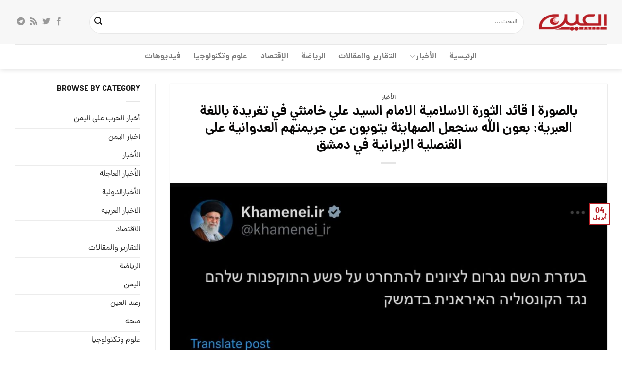

--- FILE ---
content_type: text/html; charset=UTF-8
request_url: https://alainpress.com/%D8%A7%D9%84%D8%A3%D8%AE%D8%A8%D8%A7%D8%B1/%D8%A8%D8%A7%D9%84%D8%B5%D9%88%D8%B1%D8%A9-%D9%82%D8%A7%D8%A6%D8%AF-%D8%A7%D9%84%D8%AB%D9%88%D8%B1%D8%A9-%D8%A7%D9%84%D8%A7%D8%B3%D9%84%D8%A7%D9%85%D9%8A%D8%A9-%D8%A7%D9%84%D8%A7%D9%85%D8%A7%D9%85/
body_size: 24326
content:

<!DOCTYPE html>
<html dir="rtl" lang="ar" class="loading-site no-js">
<head><meta charset="UTF-8" /><script>if(navigator.userAgent.match(/MSIE|Internet Explorer/i)||navigator.userAgent.match(/Trident\/7\..*?rv:11/i)){var href=document.location.href;if(!href.match(/[?&]nowprocket/)){if(href.indexOf("?")==-1){if(href.indexOf("#")==-1){document.location.href=href+"?nowprocket=1"}else{document.location.href=href.replace("#","?nowprocket=1#")}}else{if(href.indexOf("#")==-1){document.location.href=href+"&nowprocket=1"}else{document.location.href=href.replace("#","&nowprocket=1#")}}}}</script><script>(()=>{class RocketLazyLoadScripts{constructor(){this.v="1.2.6",this.triggerEvents=["keydown","mousedown","mousemove","touchmove","touchstart","touchend","wheel"],this.userEventHandler=this.t.bind(this),this.touchStartHandler=this.i.bind(this),this.touchMoveHandler=this.o.bind(this),this.touchEndHandler=this.h.bind(this),this.clickHandler=this.u.bind(this),this.interceptedClicks=[],this.interceptedClickListeners=[],this.l(this),window.addEventListener("pageshow",(t=>{this.persisted=t.persisted,this.everythingLoaded&&this.m()})),this.CSPIssue=sessionStorage.getItem("rocketCSPIssue"),document.addEventListener("securitypolicyviolation",(t=>{this.CSPIssue||"script-src-elem"!==t.violatedDirective||"data"!==t.blockedURI||(this.CSPIssue=!0,sessionStorage.setItem("rocketCSPIssue",!0))})),document.addEventListener("DOMContentLoaded",(()=>{this.k()})),this.delayedScripts={normal:[],async:[],defer:[]},this.trash=[],this.allJQueries=[]}p(t){document.hidden?t.t():(this.triggerEvents.forEach((e=>window.addEventListener(e,t.userEventHandler,{passive:!0}))),window.addEventListener("touchstart",t.touchStartHandler,{passive:!0}),window.addEventListener("mousedown",t.touchStartHandler),document.addEventListener("visibilitychange",t.userEventHandler))}_(){this.triggerEvents.forEach((t=>window.removeEventListener(t,this.userEventHandler,{passive:!0}))),document.removeEventListener("visibilitychange",this.userEventHandler)}i(t){"HTML"!==t.target.tagName&&(window.addEventListener("touchend",this.touchEndHandler),window.addEventListener("mouseup",this.touchEndHandler),window.addEventListener("touchmove",this.touchMoveHandler,{passive:!0}),window.addEventListener("mousemove",this.touchMoveHandler),t.target.addEventListener("click",this.clickHandler),this.L(t.target,!0),this.S(t.target,"onclick","rocket-onclick"),this.C())}o(t){window.removeEventListener("touchend",this.touchEndHandler),window.removeEventListener("mouseup",this.touchEndHandler),window.removeEventListener("touchmove",this.touchMoveHandler,{passive:!0}),window.removeEventListener("mousemove",this.touchMoveHandler),t.target.removeEventListener("click",this.clickHandler),this.L(t.target,!1),this.S(t.target,"rocket-onclick","onclick"),this.M()}h(){window.removeEventListener("touchend",this.touchEndHandler),window.removeEventListener("mouseup",this.touchEndHandler),window.removeEventListener("touchmove",this.touchMoveHandler,{passive:!0}),window.removeEventListener("mousemove",this.touchMoveHandler)}u(t){t.target.removeEventListener("click",this.clickHandler),this.L(t.target,!1),this.S(t.target,"rocket-onclick","onclick"),this.interceptedClicks.push(t),t.preventDefault(),t.stopPropagation(),t.stopImmediatePropagation(),this.M()}O(){window.removeEventListener("touchstart",this.touchStartHandler,{passive:!0}),window.removeEventListener("mousedown",this.touchStartHandler),this.interceptedClicks.forEach((t=>{t.target.dispatchEvent(new MouseEvent("click",{view:t.view,bubbles:!0,cancelable:!0}))}))}l(t){EventTarget.prototype.addEventListenerWPRocketBase=EventTarget.prototype.addEventListener,EventTarget.prototype.addEventListener=function(e,i,o){"click"!==e||t.windowLoaded||i===t.clickHandler||t.interceptedClickListeners.push({target:this,func:i,options:o}),(this||window).addEventListenerWPRocketBase(e,i,o)}}L(t,e){this.interceptedClickListeners.forEach((i=>{i.target===t&&(e?t.removeEventListener("click",i.func,i.options):t.addEventListener("click",i.func,i.options))})),t.parentNode!==document.documentElement&&this.L(t.parentNode,e)}D(){return new Promise((t=>{this.P?this.M=t:t()}))}C(){this.P=!0}M(){this.P=!1}S(t,e,i){t.hasAttribute&&t.hasAttribute(e)&&(event.target.setAttribute(i,event.target.getAttribute(e)),event.target.removeAttribute(e))}t(){this._(this),"loading"===document.readyState?document.addEventListener("DOMContentLoaded",this.R.bind(this)):this.R()}k(){let t=[];document.querySelectorAll("script[type=rocketlazyloadscript][data-rocket-src]").forEach((e=>{let i=e.getAttribute("data-rocket-src");if(i&&!i.startsWith("data:")){0===i.indexOf("//")&&(i=location.protocol+i);try{const o=new URL(i).origin;o!==location.origin&&t.push({src:o,crossOrigin:e.crossOrigin||"module"===e.getAttribute("data-rocket-type")})}catch(t){}}})),t=[...new Map(t.map((t=>[JSON.stringify(t),t]))).values()],this.T(t,"preconnect")}async R(){this.lastBreath=Date.now(),this.j(this),this.F(this),this.I(),this.W(),this.q(),await this.A(this.delayedScripts.normal),await this.A(this.delayedScripts.defer),await this.A(this.delayedScripts.async);try{await this.U(),await this.H(this),await this.J()}catch(t){console.error(t)}window.dispatchEvent(new Event("rocket-allScriptsLoaded")),this.everythingLoaded=!0,this.D().then((()=>{this.O()})),this.N()}W(){document.querySelectorAll("script[type=rocketlazyloadscript]").forEach((t=>{t.hasAttribute("data-rocket-src")?t.hasAttribute("async")&&!1!==t.async?this.delayedScripts.async.push(t):t.hasAttribute("defer")&&!1!==t.defer||"module"===t.getAttribute("data-rocket-type")?this.delayedScripts.defer.push(t):this.delayedScripts.normal.push(t):this.delayedScripts.normal.push(t)}))}async B(t){if(await this.G(),!0!==t.noModule||!("noModule"in HTMLScriptElement.prototype))return new Promise((e=>{let i;function o(){(i||t).setAttribute("data-rocket-status","executed"),e()}try{if(navigator.userAgent.indexOf("Firefox/")>0||""===navigator.vendor||this.CSPIssue)i=document.createElement("script"),[...t.attributes].forEach((t=>{let e=t.nodeName;"type"!==e&&("data-rocket-type"===e&&(e="type"),"data-rocket-src"===e&&(e="src"),i.setAttribute(e,t.nodeValue))})),t.text&&(i.text=t.text),i.hasAttribute("src")?(i.addEventListener("load",o),i.addEventListener("error",(function(){i.setAttribute("data-rocket-status","failed-network"),e()})),setTimeout((()=>{i.isConnected||e()}),1)):(i.text=t.text,o()),t.parentNode.replaceChild(i,t);else{const i=t.getAttribute("data-rocket-type"),s=t.getAttribute("data-rocket-src");i?(t.type=i,t.removeAttribute("data-rocket-type")):t.removeAttribute("type"),t.addEventListener("load",o),t.addEventListener("error",(i=>{this.CSPIssue&&i.target.src.startsWith("data:")?(console.log("WPRocket: data-uri blocked by CSP -> fallback"),t.removeAttribute("src"),this.B(t).then(e)):(t.setAttribute("data-rocket-status","failed-network"),e())})),s?(t.removeAttribute("data-rocket-src"),t.src=s):t.src="data:text/javascript;base64,"+window.btoa(unescape(encodeURIComponent(t.text)))}}catch(i){t.setAttribute("data-rocket-status","failed-transform"),e()}}));t.setAttribute("data-rocket-status","skipped")}async A(t){const e=t.shift();return e&&e.isConnected?(await this.B(e),this.A(t)):Promise.resolve()}q(){this.T([...this.delayedScripts.normal,...this.delayedScripts.defer,...this.delayedScripts.async],"preload")}T(t,e){var i=document.createDocumentFragment();t.forEach((t=>{const o=t.getAttribute&&t.getAttribute("data-rocket-src")||t.src;if(o&&!o.startsWith("data:")){const s=document.createElement("link");s.href=o,s.rel=e,"preconnect"!==e&&(s.as="script"),t.getAttribute&&"module"===t.getAttribute("data-rocket-type")&&(s.crossOrigin=!0),t.crossOrigin&&(s.crossOrigin=t.crossOrigin),t.integrity&&(s.integrity=t.integrity),i.appendChild(s),this.trash.push(s)}})),document.head.appendChild(i)}j(t){let e={};function i(i,o){return e[o].eventsToRewrite.indexOf(i)>=0&&!t.everythingLoaded?"rocket-"+i:i}function o(t,o){!function(t){e[t]||(e[t]={originalFunctions:{add:t.addEventListener,remove:t.removeEventListener},eventsToRewrite:[]},t.addEventListener=function(){arguments[0]=i(arguments[0],t),e[t].originalFunctions.add.apply(t,arguments)},t.removeEventListener=function(){arguments[0]=i(arguments[0],t),e[t].originalFunctions.remove.apply(t,arguments)})}(t),e[t].eventsToRewrite.push(o)}function s(e,i){let o=e[i];e[i]=null,Object.defineProperty(e,i,{get:()=>o||function(){},set(s){t.everythingLoaded?o=s:e["rocket"+i]=o=s}})}o(document,"DOMContentLoaded"),o(window,"DOMContentLoaded"),o(window,"load"),o(window,"pageshow"),o(document,"readystatechange"),s(document,"onreadystatechange"),s(window,"onload"),s(window,"onpageshow");try{Object.defineProperty(document,"readyState",{get:()=>t.rocketReadyState,set(e){t.rocketReadyState=e},configurable:!0}),document.readyState="loading"}catch(t){console.log("WPRocket DJE readyState conflict, bypassing")}}F(t){let e;function i(e){return t.everythingLoaded?e:e.split(" ").map((t=>"load"===t||0===t.indexOf("load.")?"rocket-jquery-load":t)).join(" ")}function o(o){function s(t){const e=o.fn[t];o.fn[t]=o.fn.init.prototype[t]=function(){return this[0]===window&&("string"==typeof arguments[0]||arguments[0]instanceof String?arguments[0]=i(arguments[0]):"object"==typeof arguments[0]&&Object.keys(arguments[0]).forEach((t=>{const e=arguments[0][t];delete arguments[0][t],arguments[0][i(t)]=e}))),e.apply(this,arguments),this}}o&&o.fn&&!t.allJQueries.includes(o)&&(o.fn.ready=o.fn.init.prototype.ready=function(e){return t.domReadyFired?e.bind(document)(o):document.addEventListener("rocket-DOMContentLoaded",(()=>e.bind(document)(o))),o([])},s("on"),s("one"),t.allJQueries.push(o)),e=o}o(window.jQuery),Object.defineProperty(window,"jQuery",{get:()=>e,set(t){o(t)}})}async H(t){const e=document.querySelector("script[data-webpack]");e&&(await async function(){return new Promise((t=>{e.addEventListener("load",t),e.addEventListener("error",t)}))}(),await t.K(),await t.H(t))}async U(){this.domReadyFired=!0;try{document.readyState="interactive"}catch(t){}await this.G(),document.dispatchEvent(new Event("rocket-readystatechange")),await this.G(),document.rocketonreadystatechange&&document.rocketonreadystatechange(),await this.G(),document.dispatchEvent(new Event("rocket-DOMContentLoaded")),await this.G(),window.dispatchEvent(new Event("rocket-DOMContentLoaded"))}async J(){try{document.readyState="complete"}catch(t){}await this.G(),document.dispatchEvent(new Event("rocket-readystatechange")),await this.G(),document.rocketonreadystatechange&&document.rocketonreadystatechange(),await this.G(),window.dispatchEvent(new Event("rocket-load")),await this.G(),window.rocketonload&&window.rocketonload(),await this.G(),this.allJQueries.forEach((t=>t(window).trigger("rocket-jquery-load"))),await this.G();const t=new Event("rocket-pageshow");t.persisted=this.persisted,window.dispatchEvent(t),await this.G(),window.rocketonpageshow&&window.rocketonpageshow({persisted:this.persisted}),this.windowLoaded=!0}m(){document.onreadystatechange&&document.onreadystatechange(),window.onload&&window.onload(),window.onpageshow&&window.onpageshow({persisted:this.persisted})}I(){const t=new Map;document.write=document.writeln=function(e){const i=document.currentScript;i||console.error("WPRocket unable to document.write this: "+e);const o=document.createRange(),s=i.parentElement;let n=t.get(i);void 0===n&&(n=i.nextSibling,t.set(i,n));const c=document.createDocumentFragment();o.setStart(c,0),c.appendChild(o.createContextualFragment(e)),s.insertBefore(c,n)}}async G(){Date.now()-this.lastBreath>45&&(await this.K(),this.lastBreath=Date.now())}async K(){return document.hidden?new Promise((t=>setTimeout(t))):new Promise((t=>requestAnimationFrame(t)))}N(){this.trash.forEach((t=>t.remove()))}static run(){const t=new RocketLazyLoadScripts;t.p(t)}}RocketLazyLoadScripts.run()})();</script>
	
	<link rel="profile" href="https://gmpg.org/xfn/11" />
	<link rel="pingback" href="https://alainpress.com/xmlrpc.php" />

	<script type="rocketlazyloadscript">(function(html){html.className = html.className.replace(/\bno-js\b/,'js')})(document.documentElement);</script>
<meta name='robots' content='index, follow, max-image-preview:large, max-snippet:-1, max-video-preview:-1' />
	<style>img:is([sizes="auto" i], [sizes^="auto," i]) { contain-intrinsic-size: 3000px 1500px }</style>
	<meta name="viewport" content="width=device-width, initial-scale=1" />
	<!-- This site is optimized with the Yoast SEO Premium plugin v21.4 (Yoast SEO v25.3) - https://yoast.com/wordpress/plugins/seo/ -->
	<title>بالصورة | قائد الثورة الاسلامية الامام السيد علي خامنئي في تغريدة باللغة العبرية: بعون الله سنجعل الصهاينة يتوبون عن جريمتهم العدوانية على القنصلية الإيرانية في دمشق - Alainpress</title>
	<link rel="canonical" href="https://alainpress.com/?p=75615" />
	<meta property="og:locale" content="ar_AR" />
	<meta property="og:type" content="article" />
	<meta property="og:title" content="بالصورة | قائد الثورة الاسلامية الامام السيد علي خامنئي في تغريدة باللغة العبرية: بعون الله سنجعل الصهاينة يتوبون عن جريمتهم العدوانية على القنصلية الإيرانية في دمشق" />
	<meta property="og:description" content="بالصورة | قائد الثورة الاسلامية الامام السيد علي خامنئي في تغريدة باللغة العبرية: بعون الله سنجعل الصهاينة يتوبون عن جريمتهم العدوانية على القنصلية الإيرانية في دمشق" />
	<meta property="og:url" content="https://alainpress.com/?p=75615" />
	<meta property="og:site_name" content="Alainpress" />
	<meta property="article:published_time" content="2024-04-03T23:33:15+00:00" />
	<meta name="author" content="ed06" />
	<meta name="twitter:card" content="summary_large_image" />
	<meta name="twitter:label1" content="كُتب بواسطة" />
	<meta name="twitter:data1" content="ed06" />
	<script type="application/ld+json" class="yoast-schema-graph">{"@context":"https://schema.org","@graph":[{"@type":"WebPage","@id":"https://alainpress.com/?p=75615","url":"https://alainpress.com/?p=75615","name":"بالصورة | قائد الثورة الاسلامية الامام السيد علي خامنئي في تغريدة باللغة العبرية: بعون الله سنجعل الصهاينة يتوبون عن جريمتهم العدوانية على القنصلية الإيرانية في دمشق - Alainpress","isPartOf":{"@id":"https://alainpress.com/#website"},"primaryImageOfPage":{"@id":"https://alainpress.com/?p=75615#primaryimage"},"image":{"@id":"https://alainpress.com/?p=75615#primaryimage"},"thumbnailUrl":"https://alainpress.com/wp-content/uploads/2024/04/photo_2024-04-04_02-28-31.jpg","datePublished":"2024-04-03T23:33:15+00:00","author":{"@id":"https://alainpress.com/#/schema/person/745e9ce53512ba2efcfe1ef638d6cbc3"},"breadcrumb":{"@id":"https://alainpress.com/?p=75615#breadcrumb"},"inLanguage":"ar","potentialAction":[{"@type":"ReadAction","target":["https://alainpress.com/?p=75615"]}]},{"@type":"ImageObject","inLanguage":"ar","@id":"https://alainpress.com/?p=75615#primaryimage","url":"https://alainpress.com/wp-content/uploads/2024/04/photo_2024-04-04_02-28-31.jpg","contentUrl":"https://alainpress.com/wp-content/uploads/2024/04/photo_2024-04-04_02-28-31.jpg","width":1280,"height":855,"caption":"بالصورة | قائد الثورة الاسلامية الامام السيد علي خامنئي في تغريدة باللغة العبرية: وبعون الله سنجعل الصهاينة يتوبون عن جريمتهم العدوانية على القنصلية الإيرانية في دمشق"},{"@type":"BreadcrumbList","@id":"https://alainpress.com/?p=75615#breadcrumb","itemListElement":[{"@type":"ListItem","position":1,"name":"Home","item":"https://alainpress.com/"},{"@type":"ListItem","position":2,"name":"بالصورة | قائد الثورة الاسلامية الامام السيد علي خامنئي في تغريدة باللغة العبرية: بعون الله سنجعل الصهاينة يتوبون عن جريمتهم العدوانية على القنصلية الإيرانية في دمشق"}]},{"@type":"WebSite","@id":"https://alainpress.com/#website","url":"https://alainpress.com/","name":"Alainpress","description":"news","potentialAction":[{"@type":"SearchAction","target":{"@type":"EntryPoint","urlTemplate":"https://alainpress.com/?s={search_term_string}"},"query-input":{"@type":"PropertyValueSpecification","valueRequired":true,"valueName":"search_term_string"}}],"inLanguage":"ar"},{"@type":"Person","@id":"https://alainpress.com/#/schema/person/745e9ce53512ba2efcfe1ef638d6cbc3","name":"ed06","image":{"@type":"ImageObject","inLanguage":"ar","@id":"https://alainpress.com/#/schema/person/image/","url":"https://secure.gravatar.com/avatar/e199b978d00e5876806d909418a766ea182240ff944b1d385bb4d6a7088e4de2?s=96&d=mm&r=g","contentUrl":"https://secure.gravatar.com/avatar/e199b978d00e5876806d909418a766ea182240ff944b1d385bb4d6a7088e4de2?s=96&d=mm&r=g","caption":"ed06"},"url":"https://alainpress.com/author/ed06/"}]}</script>
	<!-- / Yoast SEO Premium plugin. -->



<link rel='prefetch' href='https://alainpress.com/wp-content/themes/flatsome/assets/js/flatsome.js?ver=e1ad26bd5672989785e1' />
<link rel='prefetch' href='https://alainpress.com/wp-content/themes/flatsome/assets/js/chunk.slider.js?ver=3.19.11' />
<link rel='prefetch' href='https://alainpress.com/wp-content/themes/flatsome/assets/js/chunk.popups.js?ver=3.19.11' />
<link rel='prefetch' href='https://alainpress.com/wp-content/themes/flatsome/assets/js/chunk.tooltips.js?ver=3.19.11' />
<link rel="alternate" type="application/rss+xml" title="Alainpress &laquo; الخلاصة" href="https://alainpress.com/feed/" />
<link rel="alternate" type="application/rss+xml" title="Alainpress &laquo; خلاصة التعليقات" href="https://alainpress.com/comments/feed/" />
<link rel="alternate" type="application/rss+xml" title="Alainpress &laquo; بالصورة | قائد الثورة الاسلامية  الامام السيد علي خامنئي في تغريدة باللغة العبرية: بعون الله سنجعل الصهاينة يتوبون عن جريمتهم العدوانية على القنصلية الإيرانية في دمشق خلاصة التعليقات" href="https://alainpress.com/%d8%a7%d9%84%d8%a3%d8%ae%d8%a8%d8%a7%d8%b1/%d8%a8%d8%a7%d9%84%d8%b5%d9%88%d8%b1%d8%a9-%d9%82%d8%a7%d8%a6%d8%af-%d8%a7%d9%84%d8%ab%d9%88%d8%b1%d8%a9-%d8%a7%d9%84%d8%a7%d8%b3%d9%84%d8%a7%d9%85%d9%8a%d8%a9-%d8%a7%d9%84%d8%a7%d9%85%d8%a7%d9%85/feed/" />
<script type="rocketlazyloadscript" data-rocket-type="text/javascript">
/* <![CDATA[ */
window._wpemojiSettings = {"baseUrl":"https:\/\/s.w.org\/images\/core\/emoji\/16.0.1\/72x72\/","ext":".png","svgUrl":"https:\/\/s.w.org\/images\/core\/emoji\/16.0.1\/svg\/","svgExt":".svg","source":{"concatemoji":"https:\/\/alainpress.com\/wp-includes\/js\/wp-emoji-release.min.js?ver=6.8.3"}};
/*! This file is auto-generated */
!function(s,n){var o,i,e;function c(e){try{var t={supportTests:e,timestamp:(new Date).valueOf()};sessionStorage.setItem(o,JSON.stringify(t))}catch(e){}}function p(e,t,n){e.clearRect(0,0,e.canvas.width,e.canvas.height),e.fillText(t,0,0);var t=new Uint32Array(e.getImageData(0,0,e.canvas.width,e.canvas.height).data),a=(e.clearRect(0,0,e.canvas.width,e.canvas.height),e.fillText(n,0,0),new Uint32Array(e.getImageData(0,0,e.canvas.width,e.canvas.height).data));return t.every(function(e,t){return e===a[t]})}function u(e,t){e.clearRect(0,0,e.canvas.width,e.canvas.height),e.fillText(t,0,0);for(var n=e.getImageData(16,16,1,1),a=0;a<n.data.length;a++)if(0!==n.data[a])return!1;return!0}function f(e,t,n,a){switch(t){case"flag":return n(e,"\ud83c\udff3\ufe0f\u200d\u26a7\ufe0f","\ud83c\udff3\ufe0f\u200b\u26a7\ufe0f")?!1:!n(e,"\ud83c\udde8\ud83c\uddf6","\ud83c\udde8\u200b\ud83c\uddf6")&&!n(e,"\ud83c\udff4\udb40\udc67\udb40\udc62\udb40\udc65\udb40\udc6e\udb40\udc67\udb40\udc7f","\ud83c\udff4\u200b\udb40\udc67\u200b\udb40\udc62\u200b\udb40\udc65\u200b\udb40\udc6e\u200b\udb40\udc67\u200b\udb40\udc7f");case"emoji":return!a(e,"\ud83e\udedf")}return!1}function g(e,t,n,a){var r="undefined"!=typeof WorkerGlobalScope&&self instanceof WorkerGlobalScope?new OffscreenCanvas(300,150):s.createElement("canvas"),o=r.getContext("2d",{willReadFrequently:!0}),i=(o.textBaseline="top",o.font="600 32px Arial",{});return e.forEach(function(e){i[e]=t(o,e,n,a)}),i}function t(e){var t=s.createElement("script");t.src=e,t.defer=!0,s.head.appendChild(t)}"undefined"!=typeof Promise&&(o="wpEmojiSettingsSupports",i=["flag","emoji"],n.supports={everything:!0,everythingExceptFlag:!0},e=new Promise(function(e){s.addEventListener("DOMContentLoaded",e,{once:!0})}),new Promise(function(t){var n=function(){try{var e=JSON.parse(sessionStorage.getItem(o));if("object"==typeof e&&"number"==typeof e.timestamp&&(new Date).valueOf()<e.timestamp+604800&&"object"==typeof e.supportTests)return e.supportTests}catch(e){}return null}();if(!n){if("undefined"!=typeof Worker&&"undefined"!=typeof OffscreenCanvas&&"undefined"!=typeof URL&&URL.createObjectURL&&"undefined"!=typeof Blob)try{var e="postMessage("+g.toString()+"("+[JSON.stringify(i),f.toString(),p.toString(),u.toString()].join(",")+"));",a=new Blob([e],{type:"text/javascript"}),r=new Worker(URL.createObjectURL(a),{name:"wpTestEmojiSupports"});return void(r.onmessage=function(e){c(n=e.data),r.terminate(),t(n)})}catch(e){}c(n=g(i,f,p,u))}t(n)}).then(function(e){for(var t in e)n.supports[t]=e[t],n.supports.everything=n.supports.everything&&n.supports[t],"flag"!==t&&(n.supports.everythingExceptFlag=n.supports.everythingExceptFlag&&n.supports[t]);n.supports.everythingExceptFlag=n.supports.everythingExceptFlag&&!n.supports.flag,n.DOMReady=!1,n.readyCallback=function(){n.DOMReady=!0}}).then(function(){return e}).then(function(){var e;n.supports.everything||(n.readyCallback(),(e=n.source||{}).concatemoji?t(e.concatemoji):e.wpemoji&&e.twemoji&&(t(e.twemoji),t(e.wpemoji)))}))}((window,document),window._wpemojiSettings);
/* ]]> */
</script>
<style id='wp-emoji-styles-inline-css' type='text/css'>

	img.wp-smiley, img.emoji {
		display: inline !important;
		border: none !important;
		box-shadow: none !important;
		height: 1em !important;
		width: 1em !important;
		margin: 0 0.07em !important;
		vertical-align: -0.1em !important;
		background: none !important;
		padding: 0 !important;
	}
</style>
<style id='wp-block-library-inline-css' type='text/css'>
:root{--wp-admin-theme-color:#007cba;--wp-admin-theme-color--rgb:0,124,186;--wp-admin-theme-color-darker-10:#006ba1;--wp-admin-theme-color-darker-10--rgb:0,107,161;--wp-admin-theme-color-darker-20:#005a87;--wp-admin-theme-color-darker-20--rgb:0,90,135;--wp-admin-border-width-focus:2px;--wp-block-synced-color:#7a00df;--wp-block-synced-color--rgb:122,0,223;--wp-bound-block-color:var(--wp-block-synced-color)}@media (min-resolution:192dpi){:root{--wp-admin-border-width-focus:1.5px}}.wp-element-button{cursor:pointer}:root{--wp--preset--font-size--normal:16px;--wp--preset--font-size--huge:42px}:root .has-very-light-gray-background-color{background-color:#eee}:root .has-very-dark-gray-background-color{background-color:#313131}:root .has-very-light-gray-color{color:#eee}:root .has-very-dark-gray-color{color:#313131}:root .has-vivid-green-cyan-to-vivid-cyan-blue-gradient-background{background:linear-gradient(135deg,#00d084,#0693e3)}:root .has-purple-crush-gradient-background{background:linear-gradient(135deg,#34e2e4,#4721fb 50%,#ab1dfe)}:root .has-hazy-dawn-gradient-background{background:linear-gradient(135deg,#faaca8,#dad0ec)}:root .has-subdued-olive-gradient-background{background:linear-gradient(135deg,#fafae1,#67a671)}:root .has-atomic-cream-gradient-background{background:linear-gradient(135deg,#fdd79a,#004a59)}:root .has-nightshade-gradient-background{background:linear-gradient(135deg,#330968,#31cdcf)}:root .has-midnight-gradient-background{background:linear-gradient(135deg,#020381,#2874fc)}.has-regular-font-size{font-size:1em}.has-larger-font-size{font-size:2.625em}.has-normal-font-size{font-size:var(--wp--preset--font-size--normal)}.has-huge-font-size{font-size:var(--wp--preset--font-size--huge)}.has-text-align-center{text-align:center}.has-text-align-left{text-align:left}.has-text-align-right{text-align:right}#end-resizable-editor-section{display:none}.aligncenter{clear:both}.items-justified-left{justify-content:flex-start}.items-justified-center{justify-content:center}.items-justified-right{justify-content:flex-end}.items-justified-space-between{justify-content:space-between}.screen-reader-text{border:0;clip-path:inset(50%);height:1px;margin:-1px;overflow:hidden;padding:0;position:absolute;width:1px;word-wrap:normal!important}.screen-reader-text:focus{background-color:#ddd;clip-path:none;color:#444;display:block;font-size:1em;height:auto;left:5px;line-height:normal;padding:15px 23px 14px;text-decoration:none;top:5px;width:auto;z-index:100000}html :where(.has-border-color){border-style:solid}html :where([style*=border-top-color]){border-top-style:solid}html :where([style*=border-right-color]){border-right-style:solid}html :where([style*=border-bottom-color]){border-bottom-style:solid}html :where([style*=border-left-color]){border-left-style:solid}html :where([style*=border-width]){border-style:solid}html :where([style*=border-top-width]){border-top-style:solid}html :where([style*=border-right-width]){border-right-style:solid}html :where([style*=border-bottom-width]){border-bottom-style:solid}html :where([style*=border-left-width]){border-left-style:solid}html :where(img[class*=wp-image-]){height:auto;max-width:100%}:where(figure){margin:0 0 1em}html :where(.is-position-sticky){--wp-admin--admin-bar--position-offset:var(--wp-admin--admin-bar--height,0px)}@media screen and (max-width:600px){html :where(.is-position-sticky){--wp-admin--admin-bar--position-offset:0px}}
</style>
<link data-minify="1" rel='stylesheet' id='dashicons-css' href='https://alainpress.com/wp-content/cache/min/1/wp-includes/css/dashicons.min.css?ver=1749621935' type='text/css' media='all' />
<link data-minify="1" rel='stylesheet' id='flatsome-child-theme-css' href='https://alainpress.com/wp-content/cache/min/1/wp-content/themes/flatsome-child/assets/public/css/flatsome-child-theme.css?ver=1749621935' type='text/css' media='all' />
<link data-minify="1" rel='stylesheet' id='flatsome-child-danafont-css' href='https://alainpress.com/wp-content/cache/min/1/wp-content/themes/flatsome-child/assets/public/css/dana-font.css?ver=1749621935' type='text/css' media='all' />
<link data-minify="1" rel='stylesheet' id='flatsome-main-rtl-css' href='https://alainpress.com/wp-content/cache/background-css/alainpress.com/wp-content/cache/min/1/wp-content/themes/flatsome/assets/css/flatsome-rtl.css?ver=1749621935&wpr_t=1762939298' type='text/css' media='all' />
<style id='flatsome-main-inline-css' type='text/css'>
@font-face {
				font-family: "fl-icons";
				font-display: block;
				src: url(https://alainpress.com/wp-content/themes/flatsome/assets/css/icons/fl-icons.eot?v=3.19.11);
				src:
					url(https://alainpress.com/wp-content/themes/flatsome/assets/css/icons/fl-icons.eot#iefix?v=3.19.11) format("embedded-opentype"),
					url(https://alainpress.com/wp-content/themes/flatsome/assets/css/icons/fl-icons.woff2?v=3.19.11) format("woff2"),
					url(https://alainpress.com/wp-content/themes/flatsome/assets/css/icons/fl-icons.ttf?v=3.19.11) format("truetype"),
					url(https://alainpress.com/wp-content/themes/flatsome/assets/css/icons/fl-icons.woff?v=3.19.11) format("woff"),
					url(https://alainpress.com/wp-content/themes/flatsome/assets/css/icons/fl-icons.svg?v=3.19.11#fl-icons) format("svg");
			}
</style>
<link rel='stylesheet' id='flatsome-style-css' href='https://alainpress.com/wp-content/themes/flatsome-child/style.css?ver=3.16.3' type='text/css' media='all' />
<script type="rocketlazyloadscript" data-rocket-type="text/javascript" data-rocket-src="https://alainpress.com/wp-includes/js/jquery/jquery.min.js?ver=3.7.1" id="jquery-core-js" data-rocket-defer defer></script>
<script type="rocketlazyloadscript" data-rocket-type="text/javascript" data-rocket-src="https://alainpress.com/wp-includes/js/jquery/jquery-migrate.min.js?ver=3.4.1" id="jquery-migrate-js" data-rocket-defer defer></script>
<link rel="https://api.w.org/" href="https://alainpress.com/api/" /><link rel="alternate" title="JSON" type="application/json" href="https://alainpress.com/api/wp/v2/posts/75615" /><link rel="EditURI" type="application/rsd+xml" title="RSD" href="https://alainpress.com/xmlrpc.php?rsd" />
<meta name="generator" content="WordPress 6.8.3" />
<link rel='shortlink' href='https://alainpress.com/?p=75615' />
<link rel="alternate" title="oEmbed (JSON)" type="application/json+oembed" href="https://alainpress.com/api/oembed/1.0/embed?url=https%3A%2F%2Falainpress.com%2F%25d8%25a7%25d9%2584%25d8%25a3%25d8%25ae%25d8%25a8%25d8%25a7%25d8%25b1%2F%25d8%25a8%25d8%25a7%25d9%2584%25d8%25b5%25d9%2588%25d8%25b1%25d8%25a9-%25d9%2582%25d8%25a7%25d8%25a6%25d8%25af-%25d8%25a7%25d9%2584%25d8%25ab%25d9%2588%25d8%25b1%25d8%25a9-%25d8%25a7%25d9%2584%25d8%25a7%25d8%25b3%25d9%2584%25d8%25a7%25d9%2585%25d9%258a%25d8%25a9-%25d8%25a7%25d9%2584%25d8%25a7%25d9%2585%25d8%25a7%25d9%2585%2F" />
<link rel="alternate" title="oEmbed (XML)" type="text/xml+oembed" href="https://alainpress.com/api/oembed/1.0/embed?url=https%3A%2F%2Falainpress.com%2F%25d8%25a7%25d9%2584%25d8%25a3%25d8%25ae%25d8%25a8%25d8%25a7%25d8%25b1%2F%25d8%25a8%25d8%25a7%25d9%2584%25d8%25b5%25d9%2588%25d8%25b1%25d8%25a9-%25d9%2582%25d8%25a7%25d8%25a6%25d8%25af-%25d8%25a7%25d9%2584%25d8%25ab%25d9%2588%25d8%25b1%25d8%25a9-%25d8%25a7%25d9%2584%25d8%25a7%25d8%25b3%25d9%2584%25d8%25a7%25d9%2585%25d9%258a%25d8%25a9-%25d8%25a7%25d9%2584%25d8%25a7%25d9%2585%25d8%25a7%25d9%2585%2F&#038;format=xml" />
<!-- start Simple Custom CSS and JS -->
<style type="text/css">
/* اینپوت سرچ  */
@media (min-width: 850px) {
    .form-flat input:not([type=submit]), 
    .form-flat select, 
    .form-flat textarea {
        background-color: rgb(255 255 255);
        border-color: rgba(0, 0, 0, .09);
        border-radius: 99px;
        box-shadow: none;
        color: currentColor !important;
        padding: 13px;
        height: 46px;
    }
}
</style>
<!-- end Simple Custom CSS and JS -->
<!-- start Simple Custom CSS and JS -->
<!-- Global site tag (gtag.js) - Google Analytics -->
<script type="rocketlazyloadscript" async data-rocket-src="https://www.googletagmanager.com/gtag/js?id=UA-212176070-1"></script>
<script type="rocketlazyloadscript">
  window.dataLayer = window.dataLayer || [];
  function gtag(){dataLayer.push(arguments);}
  gtag('js', new Date());
  gtag('config', 'UA-212176070-1');
</script>
<!-- end Simple Custom CSS and JS -->
			<style id="wpsp-style-frontend"></style>
			<link rel="icon" href="https://alainpress.com/wp-content/uploads/2022/12/cropped-fa-icon-32x32.png" sizes="32x32" />
<link rel="icon" href="https://alainpress.com/wp-content/uploads/2022/12/cropped-fa-icon-192x192.png" sizes="192x192" />
<link rel="apple-touch-icon" href="https://alainpress.com/wp-content/uploads/2022/12/cropped-fa-icon-180x180.png" />
<meta name="msapplication-TileImage" content="https://alainpress.com/wp-content/uploads/2022/12/cropped-fa-icon-270x270.png" />
<style id="custom-css" type="text/css">:root {--primary-color: #b71f25;--fs-color-primary: #b71f25;--fs-color-secondary: #b71f25;--fs-color-success: #7a9c59;--fs-color-alert: #b20000;--fs-experimental-link-color: #2d2d2d;--fs-experimental-link-color-hover: #111;}.tooltipster-base {--tooltip-color: #fff;--tooltip-bg-color: #000;}.off-canvas-right .mfp-content, .off-canvas-left .mfp-content {--drawer-width: 300px;}.container-width, .full-width .ubermenu-nav, .container, .row{max-width: 1250px}.row.row-collapse{max-width: 1220px}.row.row-small{max-width: 1242.5px}.row.row-large{max-width: 1280px}.sticky-add-to-cart--active, #wrapper,#main,#main.dark{background-color: #ffffff}.header-main{height: 91px}#logo img{max-height: 91px}#logo{width:142px;}.header-bottom{min-height: 43px}.header-top{min-height: 30px}.transparent .header-main{height: 30px}.transparent #logo img{max-height: 30px}.has-transparent + .page-title:first-of-type,.has-transparent + #main > .page-title,.has-transparent + #main > div > .page-title,.has-transparent + #main .page-header-wrapper:first-of-type .page-title{padding-top: 80px;}.header.show-on-scroll,.stuck .header-main{height:70px!important}.stuck #logo img{max-height: 70px!important}.search-form{ width: 95%;}.header-bg-color {background-color: #f7f7f7}.header-bottom {background-color: #ffffff}.header-bottom-nav > li > a{line-height: 31px }@media (max-width: 549px) {.header-main{height: 70px}#logo img{max-height: 70px}}body{color: #1c1c1c}h1,h2,h3,h4,h5,h6,.heading-font{color: #0a0909;}body{font-family: Lato, sans-serif;}body {font-weight: 400;font-style: normal;}.nav > li > a {font-family: Lato, sans-serif;}.mobile-sidebar-levels-2 .nav > li > ul > li > a {font-family: Lato, sans-serif;}.nav > li > a,.mobile-sidebar-levels-2 .nav > li > ul > li > a {font-weight: 700;font-style: normal;}h1,h2,h3,h4,h5,h6,.heading-font, .off-canvas-center .nav-sidebar.nav-vertical > li > a{font-family: Lato, sans-serif;}h1,h2,h3,h4,h5,h6,.heading-font,.banner h1,.banner h2 {font-weight: 700;font-style: normal;}.alt-font{font-family: "Dancing Script", sans-serif;}.alt-font {font-weight: 400!important;font-style: normal!important;}.footer-2{background-color: #ffffff}.absolute-footer, html{background-color: #ffffff}.nav-vertical-fly-out > li + li {border-top-width: 1px; border-top-style: solid;}.label-new.menu-item > a:after{content:"New";}.label-hot.menu-item > a:after{content:"Hot";}.label-sale.menu-item > a:after{content:"Sale";}.label-popular.menu-item > a:after{content:"Popular";}</style><style id="kirki-inline-styles">/* latin-ext */
@font-face {
  font-family: 'Lato';
  font-style: normal;
  font-weight: 400;
  font-display: swap;
  src: url(https://alainpress.com/wp-content/fonts/lato/S6uyw4BMUTPHjxAwXjeu.woff2) format('woff2');
  unicode-range: U+0100-02BA, U+02BD-02C5, U+02C7-02CC, U+02CE-02D7, U+02DD-02FF, U+0304, U+0308, U+0329, U+1D00-1DBF, U+1E00-1E9F, U+1EF2-1EFF, U+2020, U+20A0-20AB, U+20AD-20C0, U+2113, U+2C60-2C7F, U+A720-A7FF;
}
/* latin */
@font-face {
  font-family: 'Lato';
  font-style: normal;
  font-weight: 400;
  font-display: swap;
  src: url(https://alainpress.com/wp-content/fonts/lato/S6uyw4BMUTPHjx4wXg.woff2) format('woff2');
  unicode-range: U+0000-00FF, U+0131, U+0152-0153, U+02BB-02BC, U+02C6, U+02DA, U+02DC, U+0304, U+0308, U+0329, U+2000-206F, U+20AC, U+2122, U+2191, U+2193, U+2212, U+2215, U+FEFF, U+FFFD;
}
/* latin-ext */
@font-face {
  font-family: 'Lato';
  font-style: normal;
  font-weight: 700;
  font-display: swap;
  src: url(https://alainpress.com/wp-content/fonts/lato/S6u9w4BMUTPHh6UVSwaPGR_p.woff2) format('woff2');
  unicode-range: U+0100-02BA, U+02BD-02C5, U+02C7-02CC, U+02CE-02D7, U+02DD-02FF, U+0304, U+0308, U+0329, U+1D00-1DBF, U+1E00-1E9F, U+1EF2-1EFF, U+2020, U+20A0-20AB, U+20AD-20C0, U+2113, U+2C60-2C7F, U+A720-A7FF;
}
/* latin */
@font-face {
  font-family: 'Lato';
  font-style: normal;
  font-weight: 700;
  font-display: swap;
  src: url(https://alainpress.com/wp-content/fonts/lato/S6u9w4BMUTPHh6UVSwiPGQ.woff2) format('woff2');
  unicode-range: U+0000-00FF, U+0131, U+0152-0153, U+02BB-02BC, U+02C6, U+02DA, U+02DC, U+0304, U+0308, U+0329, U+2000-206F, U+20AC, U+2122, U+2191, U+2193, U+2212, U+2215, U+FEFF, U+FFFD;
}/* vietnamese */
@font-face {
  font-family: 'Dancing Script';
  font-style: normal;
  font-weight: 400;
  font-display: swap;
  src: url(https://alainpress.com/wp-content/fonts/dancing-script/If2cXTr6YS-zF4S-kcSWSVi_sxjsohD9F50Ruu7BMSo3Rep8ltA.woff2) format('woff2');
  unicode-range: U+0102-0103, U+0110-0111, U+0128-0129, U+0168-0169, U+01A0-01A1, U+01AF-01B0, U+0300-0301, U+0303-0304, U+0308-0309, U+0323, U+0329, U+1EA0-1EF9, U+20AB;
}
/* latin-ext */
@font-face {
  font-family: 'Dancing Script';
  font-style: normal;
  font-weight: 400;
  font-display: swap;
  src: url(https://alainpress.com/wp-content/fonts/dancing-script/If2cXTr6YS-zF4S-kcSWSVi_sxjsohD9F50Ruu7BMSo3ROp8ltA.woff2) format('woff2');
  unicode-range: U+0100-02BA, U+02BD-02C5, U+02C7-02CC, U+02CE-02D7, U+02DD-02FF, U+0304, U+0308, U+0329, U+1D00-1DBF, U+1E00-1E9F, U+1EF2-1EFF, U+2020, U+20A0-20AB, U+20AD-20C0, U+2113, U+2C60-2C7F, U+A720-A7FF;
}
/* latin */
@font-face {
  font-family: 'Dancing Script';
  font-style: normal;
  font-weight: 400;
  font-display: swap;
  src: url(https://alainpress.com/wp-content/fonts/dancing-script/If2cXTr6YS-zF4S-kcSWSVi_sxjsohD9F50Ruu7BMSo3Sup8.woff2) format('woff2');
  unicode-range: U+0000-00FF, U+0131, U+0152-0153, U+02BB-02BC, U+02C6, U+02DA, U+02DC, U+0304, U+0308, U+0329, U+2000-206F, U+20AC, U+2122, U+2191, U+2193, U+2212, U+2215, U+FEFF, U+FFFD;
}</style><noscript><style id="rocket-lazyload-nojs-css">.rll-youtube-player, [data-lazy-src]{display:none !important;}</style></noscript><style id="wpr-lazyload-bg-container"></style><style id="wpr-lazyload-bg-exclusion"></style>
<noscript>
<style id="wpr-lazyload-bg-nostyle">.fancy-underline:after{--wpr-bg-81f157b2-fad7-4f79-8d2d-1b5e1af64743: url('https://alainpress.com/wp-content/themes/flatsome/assets/img/underline.png');}.slider-style-shadow .flickity-slider>:before{--wpr-bg-72885a84-ddee-40a4-9e51-75eba23f03c7: url('https://alainpress.com/wp-content/themes/flatsome/assets/img/shadow@2x.png');}</style>
</noscript>
<script type="application/javascript">const rocket_pairs = [{"selector":".fancy-underline","style":".fancy-underline:after{--wpr-bg-81f157b2-fad7-4f79-8d2d-1b5e1af64743: url('https:\/\/alainpress.com\/wp-content\/themes\/flatsome\/assets\/img\/underline.png');}","hash":"81f157b2-fad7-4f79-8d2d-1b5e1af64743","url":"https:\/\/alainpress.com\/wp-content\/themes\/flatsome\/assets\/img\/underline.png"},{"selector":".slider-style-shadow .flickity-slider>*","style":".slider-style-shadow .flickity-slider>:before{--wpr-bg-72885a84-ddee-40a4-9e51-75eba23f03c7: url('https:\/\/alainpress.com\/wp-content\/themes\/flatsome\/assets\/img\/shadow@2x.png');}","hash":"72885a84-ddee-40a4-9e51-75eba23f03c7","url":"https:\/\/alainpress.com\/wp-content\/themes\/flatsome\/assets\/img\/shadow@2x.png"}]; const rocket_excluded_pairs = [];</script><meta name="generator" content="WP Rocket 3.18.3" data-wpr-features="wpr_lazyload_css_bg_img wpr_delay_js wpr_defer_js wpr_minify_js wpr_lazyload_images wpr_lazyload_iframes wpr_minify_css wpr_desktop" /></head>

<body class="rtl wp-singular post-template-default single single-post postid-75615 single-format-standard wp-theme-flatsome wp-child-theme-flatsome-child wp-schema-pro-2.8.3 header-shadow lightbox nav-dropdown-has-arrow nav-dropdown-has-shadow nav-dropdown-has-border">


<a class="skip-link screen-reader-text" href="#main">Skip to content</a>

<div data-rocket-location-hash="99bb46786fd5bd31bcd7bdc067ad247a" id="wrapper">

	
	<header data-rocket-location-hash="8cd2ef760cf5956582d03e973259bc0e" id="header" class="header has-sticky sticky-jump">
		<div data-rocket-location-hash="d53b06ca13945ed03e70ba4a94347bcf" class="header-wrapper">
			<div id="masthead" class="header-main ">
      <div class="header-inner flex-row container logo-left medium-logo-center" role="navigation">

          <!-- Logo -->
          <div id="logo" class="flex-col logo">
            
<!-- Header logo -->
<a href="https://alainpress.com/" title="Alainpress - news" rel="home">
		<img width="165" height="40" src="data:image/svg+xml,%3Csvg%20xmlns='http://www.w3.org/2000/svg'%20viewBox='0%200%20165%2040'%3E%3C/svg%3E" class="header_logo header-logo" alt="Alainpress" data-lazy-src="https://alainpress.com/wp-content/uploads/2025/02/log4.png"/><noscript><img width="165" height="40" src="https://alainpress.com/wp-content/uploads/2025/02/log4.png" class="header_logo header-logo" alt="Alainpress"/></noscript><img  width="165" height="40" src="data:image/svg+xml,%3Csvg%20xmlns='http://www.w3.org/2000/svg'%20viewBox='0%200%20165%2040'%3E%3C/svg%3E" class="header-logo-dark" alt="Alainpress" data-lazy-src="https://alainpress.com/wp-content/uploads/2025/02/log4.png"/><noscript><img  width="165" height="40" src="https://alainpress.com/wp-content/uploads/2025/02/log4.png" class="header-logo-dark" alt="Alainpress"/></noscript></a>
          </div>

          <!-- Mobile Left Elements -->
          <div class="flex-col show-for-medium flex-left">
            <ul class="mobile-nav nav nav-left ">
              <li class="nav-icon has-icon">
  		<a href="#" data-open="#main-menu" data-pos="left" data-bg="main-menu-overlay" data-color="" class="is-small" aria-label="Menu" aria-controls="main-menu" aria-expanded="false">

		  <i class="icon-menu" ></i>
		  		</a>
	</li>
            </ul>
          </div>

          <!-- Left Elements -->
          <div class="flex-col hide-for-medium flex-left
            flex-grow">
            <ul class="header-nav header-nav-main nav nav-left  nav-uppercase" >
              <li class="header-search-form search-form html relative has-icon">
	<div class="header-search-form-wrapper">
		<div class="searchform-wrapper ux-search-box relative form-flat is-normal"><form method="get" class="searchform" action="https://alainpress.com/" role="search">
		<div class="flex-row relative">
			<div class="flex-col flex-grow">
	   	   <input type="search" class="search-field mb-0" name="s" value="" id="s" placeholder="البحث ..." />
			</div>
			<div class="flex-col">
				<button type="submit" class="ux-search-submit submit-button secondary button icon mb-0" aria-label="Submit">
					<i class="icon-search" ></i>				</button>
			</div>
		</div>
    <div class="live-search-results text-left z-top"></div>
</form>
</div>	</div>
</li>
            </ul>
          </div>

          <!-- Right Elements -->
          <div class="flex-col hide-for-medium flex-right">
            <ul class="header-nav header-nav-main nav nav-right  nav-uppercase">
              <li class="html header-social-icons ml-0">
	<div class="social-icons follow-icons" ><a href="https://www.facebook.com/alainpress" target="_blank" data-label="Facebook" class="icon plain facebook tooltip" title="Follow on Facebook" aria-label="Follow on Facebook" rel="noopener nofollow" ><i class="icon-facebook" ></i></a><a href="https://twitter.com/y_alainpress" data-label="Twitter" target="_blank" class="icon plain twitter tooltip" title="Follow on Twitter" aria-label="Follow on Twitter" rel="noopener nofollow" ><i class="icon-twitter" ></i></a><a href="https://alainpress.com/feed/" data-label="RSS Feed" target="_blank" class="icon plain rss tooltip" title="Subscribe to RSS" aria-label="Subscribe to RSS" rel="noopener nofollow" ><i class="icon-feed" ></i></a><a href="https://t.me/alainpress" data-label="Telegram" target="_blank" class="icon plain telegram tooltip" title="Follow on Telegram" aria-label="Follow on Telegram" rel="noopener nofollow" ><i class="icon-telegram" ></i></a></div></li>
            </ul>
          </div>

          <!-- Mobile Right Elements -->
          <div class="flex-col show-for-medium flex-right">
            <ul class="mobile-nav nav nav-right ">
              <li class="header-search header-search-lightbox has-icon">
			<a href="#search-lightbox" aria-label="Search" data-open="#search-lightbox" data-focus="input.search-field"
		class="is-small">
		<i class="icon-search" style="font-size:16px;" ></i></a>
		
	<div id="search-lightbox" class="mfp-hide dark text-center">
		<div class="searchform-wrapper ux-search-box relative form-flat is-large"><form method="get" class="searchform" action="https://alainpress.com/" role="search">
		<div class="flex-row relative">
			<div class="flex-col flex-grow">
	   	   <input type="search" class="search-field mb-0" name="s" value="" id="s" placeholder="البحث ..." />
			</div>
			<div class="flex-col">
				<button type="submit" class="ux-search-submit submit-button secondary button icon mb-0" aria-label="Submit">
					<i class="icon-search" ></i>				</button>
			</div>
		</div>
    <div class="live-search-results text-left z-top"></div>
</form>
</div>	</div>
</li>
            </ul>
          </div>

      </div>

            <div class="container"><div class="top-divider full-width"></div></div>
      </div>
<div id="wide-nav" class="header-bottom wide-nav flex-has-center hide-for-medium">
    <div class="flex-row container">

            
                        <div class="flex-col hide-for-medium flex-center">
                <ul class="nav header-nav header-bottom-nav nav-center  nav-line-bottom nav-size-large nav-spacing-xlarge nav-uppercase">
                    <li id="menu-item-2513" class="menu-item menu-item-type-custom menu-item-object-custom menu-item-home menu-item-2513 menu-item-design-default"><a href="https://alainpress.com/" class="nav-top-link">الرئيسية</a></li>
<li id="menu-item-13849" class="menu-item menu-item-type-custom menu-item-object-custom menu-item-has-children menu-item-13849 menu-item-design-default has-dropdown"><a href="#" class="nav-top-link" aria-expanded="false" aria-haspopup="menu">الأخبار<i class="icon-angle-down" ></i></a>
<ul class="sub-menu nav-dropdown nav-dropdown-default">
	<li id="menu-item-117041" class="menu-item menu-item-type-custom menu-item-object-custom menu-item-117041"><a href="https://alainpress.com/category/%d8%a7%d9%84%db%8c%d9%85%d9%86/">أخبار الیمن</a></li>
	<li id="menu-item-12519" class="menu-item menu-item-type-taxonomy menu-item-object-category menu-item-12519"><a href="https://alainpress.com/category/%d8%a3%d8%ae%d8%a8%d8%a7%d8%b1-%d8%a7%d9%84%d8%ad%d8%b1%d8%a8-%d8%b9%d9%84%d9%89-%d8%a7%d9%84%d9%8a%d9%85%d9%86/">أخبار الحرب على اليمن</a></li>
	<li id="menu-item-224" class="menu-item menu-item-type-taxonomy menu-item-object-category menu-item-224"><a href="https://alainpress.com/category/%d8%a7%d9%84%d8%a3%d8%ae%d8%a8%d8%a7%d8%b1%d8%a7%d9%84%d8%af%d9%88%d9%84%d9%8a%d8%a9/">الأخبار الدولية</a></li>
	<li id="menu-item-12520" class="menu-item menu-item-type-taxonomy menu-item-object-category menu-item-12520"><a href="https://alainpress.com/category/%d8%a7%d9%84%d8%a7%d8%ae%d8%a8%d8%a7%d8%b1-%d8%a7%d9%84%d8%b9%d8%b1%d8%a8%d9%8a%d9%87/">الأخبار العربية</a></li>
</ul>
</li>
<li id="menu-item-228" class="menu-item menu-item-type-taxonomy menu-item-object-category menu-item-228 menu-item-design-default"><a href="https://alainpress.com/category/%d8%a7%d9%84%d8%aa%d9%82%d8%a7%d8%b1%d9%8a%d8%b1-%d9%88%d8%a7%d9%84%d9%85%d9%82%d8%a7%d9%84%d8%a7%d8%aa/" class="nav-top-link">التقارير والمقالات</a></li>
<li id="menu-item-12522" class="menu-item menu-item-type-taxonomy menu-item-object-category menu-item-12522 menu-item-design-default"><a href="https://alainpress.com/category/%d8%a7%d9%84%d8%b1%db%8c%d8%a7%d8%b6%d8%a9/" class="nav-top-link">الریاضة</a></li>
<li id="menu-item-225" class="menu-item menu-item-type-taxonomy menu-item-object-category menu-item-225 menu-item-design-default"><a href="https://alainpress.com/category/%d8%a7%d9%84%d8%a7%d9%82%d8%aa%d8%b5%d8%a7%d8%af/" class="nav-top-link">الإقتصاد</a></li>
<li id="menu-item-12523" class="menu-item menu-item-type-taxonomy menu-item-object-category menu-item-12523 menu-item-design-default"><a href="https://alainpress.com/category/%d8%b9%d9%84%d9%88%d9%85-%d9%88%d8%aa%d9%83%d9%86%d9%88%d9%84%d9%88%d8%ac%d9%8a%d8%a7/" class="nav-top-link">علوم وتكنولوجيا</a></li>
<li id="menu-item-13845" class="menu-item menu-item-type-taxonomy menu-item-object-category menu-item-13845 menu-item-design-default"><a href="https://alainpress.com/category/%d9%81%d9%8a%d8%af%d9%8a%d9%88%d9%87%d8%a7%d8%aa/" class="nav-top-link">فيديوهات</a></li>
                </ul>
            </div>
            
            
            
    </div>
</div>

<div class="header-bg-container fill"><div class="header-bg-image fill"></div><div class="header-bg-color fill"></div></div>		</div>
	</header>

	
	<main data-rocket-location-hash="bd73b599510e3c4ba22a673838291c53" id="main" class="">

<div data-rocket-location-hash="b0adf212d52fae4206d1503d35a95e28" id="content" class="blog-wrapper blog-single page-wrapper">
	

<div class="row row-large row-divided ">

	<div class="large-9 col">
		


<article id="post-75615" class="post-75615 post type-post status-publish format-standard has-post-thumbnail hentry category-20">
	<div class="article-inner has-shadow box-shadow-1 box-shadow-2-hover">
		<header class="entry-header">
	<div class="entry-header-text entry-header-text-top text-center">
		<h6 class="entry-category is-xsmall"><a href="https://alainpress.com/category/%d8%a7%d9%84%d8%a3%d8%ae%d8%a8%d8%a7%d8%b1/" rel="category tag">الأخبار</a></h6><h1 class="entry-title">بالصورة | قائد الثورة الاسلامية  الامام السيد علي خامنئي في تغريدة باللغة العبرية: بعون الله سنجعل الصهاينة يتوبون عن جريمتهم العدوانية على القنصلية الإيرانية في دمشق</h1><div class="entry-divider is-divider small"></div>
	</div>
						<div class="entry-image relative">
				<a href="https://alainpress.com/%d8%a7%d9%84%d8%a3%d8%ae%d8%a8%d8%a7%d8%b1/%d8%a8%d8%a7%d9%84%d8%b5%d9%88%d8%b1%d8%a9-%d9%82%d8%a7%d8%a6%d8%af-%d8%a7%d9%84%d8%ab%d9%88%d8%b1%d8%a9-%d8%a7%d9%84%d8%a7%d8%b3%d9%84%d8%a7%d9%85%d9%8a%d8%a9-%d8%a7%d9%84%d8%a7%d9%85%d8%a7%d9%85/">
    <img width="1020" height="681" src="data:image/svg+xml,%3Csvg%20xmlns='http://www.w3.org/2000/svg'%20viewBox='0%200%201020%20681'%3E%3C/svg%3E" class="attachment-large size-large wp-post-image" alt="بالصورة | قائد الثورة الاسلامية الامام السيد علي خامنئي في تغريدة باللغة العبرية: وبعون الله سنجعل الصهاينة يتوبون عن جريمتهم العدوانية على القنصلية الإيرانية في دمشق" decoding="async" fetchpriority="high" data-lazy-srcset="https://alainpress.com/wp-content/uploads/2024/04/photo_2024-04-04_02-28-31-1024x684.jpg 1024w, https://alainpress.com/wp-content/uploads/2024/04/photo_2024-04-04_02-28-31-300x200.jpg 300w, https://alainpress.com/wp-content/uploads/2024/04/photo_2024-04-04_02-28-31-768x513.jpg 768w, https://alainpress.com/wp-content/uploads/2024/04/photo_2024-04-04_02-28-31-750x501.jpg 750w, https://alainpress.com/wp-content/uploads/2024/04/photo_2024-04-04_02-28-31-1140x761.jpg 1140w, https://alainpress.com/wp-content/uploads/2024/04/photo_2024-04-04_02-28-31.jpg 1280w" data-lazy-sizes="(max-width: 1020px) 100vw, 1020px" data-lazy-src="https://alainpress.com/wp-content/uploads/2024/04/photo_2024-04-04_02-28-31-1024x684.jpg" /><noscript><img width="1020" height="681" src="https://alainpress.com/wp-content/uploads/2024/04/photo_2024-04-04_02-28-31-1024x684.jpg" class="attachment-large size-large wp-post-image" alt="بالصورة | قائد الثورة الاسلامية الامام السيد علي خامنئي في تغريدة باللغة العبرية: وبعون الله سنجعل الصهاينة يتوبون عن جريمتهم العدوانية على القنصلية الإيرانية في دمشق" decoding="async" fetchpriority="high" srcset="https://alainpress.com/wp-content/uploads/2024/04/photo_2024-04-04_02-28-31-1024x684.jpg 1024w, https://alainpress.com/wp-content/uploads/2024/04/photo_2024-04-04_02-28-31-300x200.jpg 300w, https://alainpress.com/wp-content/uploads/2024/04/photo_2024-04-04_02-28-31-768x513.jpg 768w, https://alainpress.com/wp-content/uploads/2024/04/photo_2024-04-04_02-28-31-750x501.jpg 750w, https://alainpress.com/wp-content/uploads/2024/04/photo_2024-04-04_02-28-31-1140x761.jpg 1140w, https://alainpress.com/wp-content/uploads/2024/04/photo_2024-04-04_02-28-31.jpg 1280w" sizes="(max-width: 1020px) 100vw, 1020px" /></noscript></a>
				<div class="badge absolute top post-date badge-outline">
	<div class="badge-inner">
		<span class="post-date-day">04</span><br>
		<span class="post-date-month is-small">أبريل</span>
	</div>
</div>
			</div>
			</header>
		<div class="entry-content single-page">

	<p>بالصورة | قائد الثورة الاسلامية  الامام السيد علي خامنئي في تغريدة باللغة العبرية: بعون الله سنجعل الصهاينة يتوبون عن جريمتهم العدوانية على القنصلية الإيرانية في دمشق</p>

	
	<div class="blog-share text-center"><div class="is-divider medium"></div><div class="social-icons share-icons share-row relative" ><a href="whatsapp://send?text=%D8%A8%D8%A7%D9%84%D8%B5%D9%88%D8%B1%D8%A9%20%7C%20%D9%82%D8%A7%D8%A6%D8%AF%20%D8%A7%D9%84%D8%AB%D9%88%D8%B1%D8%A9%20%D8%A7%D9%84%D8%A7%D8%B3%D9%84%D8%A7%D9%85%D9%8A%D8%A9%20%20%D8%A7%D9%84%D8%A7%D9%85%D8%A7%D9%85%20%D8%A7%D9%84%D8%B3%D9%8A%D8%AF%20%D8%B9%D9%84%D9%8A%20%D8%AE%D8%A7%D9%85%D9%86%D8%A6%D9%8A%20%D9%81%D9%8A%20%D8%AA%D8%BA%D8%B1%D9%8A%D8%AF%D8%A9%20%D8%A8%D8%A7%D9%84%D9%84%D8%BA%D8%A9%20%D8%A7%D9%84%D8%B9%D8%A8%D8%B1%D9%8A%D8%A9%3A%20%D8%A8%D8%B9%D9%88%D9%86%20%D8%A7%D9%84%D9%84%D9%87%20%D8%B3%D9%86%D8%AC%D8%B9%D9%84%20%D8%A7%D9%84%D8%B5%D9%87%D8%A7%D9%8A%D9%86%D8%A9%20%D9%8A%D8%AA%D9%88%D8%A8%D9%88%D9%86%20%D8%B9%D9%86%20%D8%AC%D8%B1%D9%8A%D9%85%D8%AA%D9%87%D9%85%20%D8%A7%D9%84%D8%B9%D8%AF%D9%88%D8%A7%D9%86%D9%8A%D8%A9%20%D8%B9%D9%84%D9%89%20%D8%A7%D9%84%D9%82%D9%86%D8%B5%D9%84%D9%8A%D8%A9%20%D8%A7%D9%84%D8%A5%D9%8A%D8%B1%D8%A7%D9%86%D9%8A%D8%A9%20%D9%81%D9%8A%20%D8%AF%D9%85%D8%B4%D9%82 - https://alainpress.com/%d8%a7%d9%84%d8%a3%d8%ae%d8%a8%d8%a7%d8%b1/%d8%a8%d8%a7%d9%84%d8%b5%d9%88%d8%b1%d8%a9-%d9%82%d8%a7%d8%a6%d8%af-%d8%a7%d9%84%d8%ab%d9%88%d8%b1%d8%a9-%d8%a7%d9%84%d8%a7%d8%b3%d9%84%d8%a7%d9%85%d9%8a%d8%a9-%d8%a7%d9%84%d8%a7%d9%85%d8%a7%d9%85/" data-action="share/whatsapp/share" class="icon button circle is-outline tooltip whatsapp show-for-medium" title="Share on WhatsApp" aria-label="Share on WhatsApp" ><i class="icon-whatsapp" ></i></a><a href="https://www.facebook.com/sharer.php?u=https://alainpress.com/%d8%a7%d9%84%d8%a3%d8%ae%d8%a8%d8%a7%d8%b1/%d8%a8%d8%a7%d9%84%d8%b5%d9%88%d8%b1%d8%a9-%d9%82%d8%a7%d8%a6%d8%af-%d8%a7%d9%84%d8%ab%d9%88%d8%b1%d8%a9-%d8%a7%d9%84%d8%a7%d8%b3%d9%84%d8%a7%d9%85%d9%8a%d8%a9-%d8%a7%d9%84%d8%a7%d9%85%d8%a7%d9%85/" data-label="Facebook" onclick="window.open(this.href,this.title,'width=500,height=500,top=300px,left=300px'); return false;" target="_blank" class="icon button circle is-outline tooltip facebook" title="Share on Facebook" aria-label="Share on Facebook" rel="noopener nofollow" ><i class="icon-facebook" ></i></a><a href="https://twitter.com/share?url=https://alainpress.com/%d8%a7%d9%84%d8%a3%d8%ae%d8%a8%d8%a7%d8%b1/%d8%a8%d8%a7%d9%84%d8%b5%d9%88%d8%b1%d8%a9-%d9%82%d8%a7%d8%a6%d8%af-%d8%a7%d9%84%d8%ab%d9%88%d8%b1%d8%a9-%d8%a7%d9%84%d8%a7%d8%b3%d9%84%d8%a7%d9%85%d9%8a%d8%a9-%d8%a7%d9%84%d8%a7%d9%85%d8%a7%d9%85/" onclick="window.open(this.href,this.title,'width=500,height=500,top=300px,left=300px'); return false;" target="_blank" class="icon button circle is-outline tooltip twitter" title="Share on Twitter" aria-label="Share on Twitter" rel="noopener nofollow" ><i class="icon-twitter" ></i></a><a href="/cdn-cgi/l/email-protection#[base64]" class="icon button circle is-outline tooltip email" title="Email to a Friend" aria-label="Email to a Friend" rel="nofollow"><i class="icon-envelop" ></i></a><a href="https://pinterest.com/pin/create/button?url=https://alainpress.com/%d8%a7%d9%84%d8%a3%d8%ae%d8%a8%d8%a7%d8%b1/%d8%a8%d8%a7%d9%84%d8%b5%d9%88%d8%b1%d8%a9-%d9%82%d8%a7%d8%a6%d8%af-%d8%a7%d9%84%d8%ab%d9%88%d8%b1%d8%a9-%d8%a7%d9%84%d8%a7%d8%b3%d9%84%d8%a7%d9%85%d9%8a%d8%a9-%d8%a7%d9%84%d8%a7%d9%85%d8%a7%d9%85/&media=https://alainpress.com/wp-content/uploads/2024/04/photo_2024-04-04_02-28-31-1024x684.jpg&description=%D8%A8%D8%A7%D9%84%D8%B5%D9%88%D8%B1%D8%A9%20%7C%20%D9%82%D8%A7%D8%A6%D8%AF%20%D8%A7%D9%84%D8%AB%D9%88%D8%B1%D8%A9%20%D8%A7%D9%84%D8%A7%D8%B3%D9%84%D8%A7%D9%85%D9%8A%D8%A9%20%20%D8%A7%D9%84%D8%A7%D9%85%D8%A7%D9%85%20%D8%A7%D9%84%D8%B3%D9%8A%D8%AF%20%D8%B9%D9%84%D9%8A%20%D8%AE%D8%A7%D9%85%D9%86%D8%A6%D9%8A%20%D9%81%D9%8A%20%D8%AA%D8%BA%D8%B1%D9%8A%D8%AF%D8%A9%20%D8%A8%D8%A7%D9%84%D9%84%D8%BA%D8%A9%20%D8%A7%D9%84%D8%B9%D8%A8%D8%B1%D9%8A%D8%A9%3A%20%D8%A8%D8%B9%D9%88%D9%86%20%D8%A7%D9%84%D9%84%D9%87%20%D8%B3%D9%86%D8%AC%D8%B9%D9%84%20%D8%A7%D9%84%D8%B5%D9%87%D8%A7%D9%8A%D9%86%D8%A9%20%D9%8A%D8%AA%D9%88%D8%A8%D9%88%D9%86%20%D8%B9%D9%86%20%D8%AC%D8%B1%D9%8A%D9%85%D8%AA%D9%87%D9%85%20%D8%A7%D9%84%D8%B9%D8%AF%D9%88%D8%A7%D9%86%D9%8A%D8%A9%20%D8%B9%D9%84%D9%89%20%D8%A7%D9%84%D9%82%D9%86%D8%B5%D9%84%D9%8A%D8%A9%20%D8%A7%D9%84%D8%A5%D9%8A%D8%B1%D8%A7%D9%86%D9%8A%D8%A9%20%D9%81%D9%8A%20%D8%AF%D9%85%D8%B4%D9%82" onclick="window.open(this.href,this.title,'width=500,height=500,top=300px,left=300px'); return false;" target="_blank" class="icon button circle is-outline tooltip pinterest" title="Pin on Pinterest" aria-label="Pin on Pinterest" rel="noopener nofollow" ><i class="icon-pinterest" ></i></a><a href="https://www.linkedin.com/shareArticle?mini=true&url=https://alainpress.com/%d8%a7%d9%84%d8%a3%d8%ae%d8%a8%d8%a7%d8%b1/%d8%a8%d8%a7%d9%84%d8%b5%d9%88%d8%b1%d8%a9-%d9%82%d8%a7%d8%a6%d8%af-%d8%a7%d9%84%d8%ab%d9%88%d8%b1%d8%a9-%d8%a7%d9%84%d8%a7%d8%b3%d9%84%d8%a7%d9%85%d9%8a%d8%a9-%d8%a7%d9%84%d8%a7%d9%85%d8%a7%d9%85/&title=%D8%A8%D8%A7%D9%84%D8%B5%D9%88%D8%B1%D8%A9%20%7C%20%D9%82%D8%A7%D8%A6%D8%AF%20%D8%A7%D9%84%D8%AB%D9%88%D8%B1%D8%A9%20%D8%A7%D9%84%D8%A7%D8%B3%D9%84%D8%A7%D9%85%D9%8A%D8%A9%20%20%D8%A7%D9%84%D8%A7%D9%85%D8%A7%D9%85%20%D8%A7%D9%84%D8%B3%D9%8A%D8%AF%20%D8%B9%D9%84%D9%8A%20%D8%AE%D8%A7%D9%85%D9%86%D8%A6%D9%8A%20%D9%81%D9%8A%20%D8%AA%D8%BA%D8%B1%D9%8A%D8%AF%D8%A9%20%D8%A8%D8%A7%D9%84%D9%84%D8%BA%D8%A9%20%D8%A7%D9%84%D8%B9%D8%A8%D8%B1%D9%8A%D8%A9%3A%20%D8%A8%D8%B9%D9%88%D9%86%20%D8%A7%D9%84%D9%84%D9%87%20%D8%B3%D9%86%D8%AC%D8%B9%D9%84%20%D8%A7%D9%84%D8%B5%D9%87%D8%A7%D9%8A%D9%86%D8%A9%20%D9%8A%D8%AA%D9%88%D8%A8%D9%88%D9%86%20%D8%B9%D9%86%20%D8%AC%D8%B1%D9%8A%D9%85%D8%AA%D9%87%D9%85%20%D8%A7%D9%84%D8%B9%D8%AF%D9%88%D8%A7%D9%86%D9%8A%D8%A9%20%D8%B9%D9%84%D9%89%20%D8%A7%D9%84%D9%82%D9%86%D8%B5%D9%84%D9%8A%D8%A9%20%D8%A7%D9%84%D8%A5%D9%8A%D8%B1%D8%A7%D9%86%D9%8A%D8%A9%20%D9%81%D9%8A%20%D8%AF%D9%85%D8%B4%D9%82" onclick="window.open(this.href,this.title,'width=500,height=500,top=300px,left=300px'); return false;" target="_blank" class="icon button circle is-outline tooltip linkedin" title="Share on LinkedIn" aria-label="Share on LinkedIn" rel="noopener nofollow" ><i class="icon-linkedin" ></i></a></div></div></div>

	<footer class="entry-meta text-center">
		This entry was posted in <a href="https://alainpress.com/category/%d8%a7%d9%84%d8%a3%d8%ae%d8%a8%d8%a7%d8%b1/" rel="category tag">الأخبار</a>. Bookmark the <a href="https://alainpress.com/%d8%a7%d9%84%d8%a3%d8%ae%d8%a8%d8%a7%d8%b1/%d8%a8%d8%a7%d9%84%d8%b5%d9%88%d8%b1%d8%a9-%d9%82%d8%a7%d8%a6%d8%af-%d8%a7%d9%84%d8%ab%d9%88%d8%b1%d8%a9-%d8%a7%d9%84%d8%a7%d8%b3%d9%84%d8%a7%d9%85%d9%8a%d8%a9-%d8%a7%d9%84%d8%a7%d9%85%d8%a7%d9%85/" title="Permalink to بالصورة | قائد الثورة الاسلامية  الامام السيد علي خامنئي في تغريدة باللغة العبرية: بعون الله سنجعل الصهاينة يتوبون عن جريمتهم العدوانية على القنصلية الإيرانية في دمشق" rel="bookmark">permalink</a>.	</footer>


        <nav role="navigation" id="nav-below" class="navigation-post">
	<div class="flex-row next-prev-nav bt bb">
		<div class="flex-col flex-grow nav-prev text-left">
			    <div class="nav-previous"><a href="https://alainpress.com/%d8%a7%d9%84%d8%a7%d8%ae%d8%a8%d8%a7%d8%b1-%d8%a7%d9%84%d8%b9%d8%b1%d8%a8%d9%8a%d9%87/%d8%a7%d9%84%d8%a3%d9%85%d8%b1%d8%a7%d8%b6-%d8%aa%d9%81%d8%aa%d9%83-%d8%a8%d8%a3%d8%b7%d9%81%d8%a7%d9%84-%d8%ba%d8%b2%d8%a9-%d8%a7%d9%84%d8%a3%d9%88%d9%86%d8%b1%d9%88%d8%a7-%d8%aa%d8%b7%d8%a7%d9%84/" rel="prev"><span class="hide-for-small"><i class="icon-angle-left" ></i></span> الأمراض تفتك بأطفال غزة.. الأونروا تطالب بفتح المعابر لتفادي المجاعة</a></div>
		</div>
		<div class="flex-col flex-grow nav-next text-right">
			    <div class="nav-next"><a href="https://alainpress.com/%d8%a7%d9%84%d8%a7%d8%ae%d8%a8%d8%a7%d8%b1-%d8%a7%d9%84%d8%b9%d8%b1%d8%a8%d9%8a%d9%87/%d8%a7%d9%84%d8%a5%d8%b5%d8%a7%d8%a8%d8%a7%d8%aa-%d8%a7%d9%84%d9%86%d9%81%d8%b3%d9%8a%d8%a9-%d9%88%d8%a7%d9%84%d8%ac%d8%b3%d8%af%d9%8a%d8%a9-%d8%aa%d9%86%d9%87%d8%b4-%d8%a7%d9%84%d9%85%d8%b3%d8%aa/" rel="next">الإصابات النفسية والجسدية تنهش المستوطنين <span class="hide-for-small"><i class="icon-angle-right" ></i></span></a></div>		</div>
	</div>

	    </nav>

    	</div>
</article>




<div id="comments" class="comments-area">

	
	
	
		<div id="respond" class="comment-respond">
		<h3 id="reply-title" class="comment-reply-title">اترك تعليقاً <small><a rel="nofollow" id="cancel-comment-reply-link" href="/%D8%A7%D9%84%D8%A3%D8%AE%D8%A8%D8%A7%D8%B1/%D8%A8%D8%A7%D9%84%D8%B5%D9%88%D8%B1%D8%A9-%D9%82%D8%A7%D8%A6%D8%AF-%D8%A7%D9%84%D8%AB%D9%88%D8%B1%D8%A9-%D8%A7%D9%84%D8%A7%D8%B3%D9%84%D8%A7%D9%85%D9%8A%D8%A9-%D8%A7%D9%84%D8%A7%D9%85%D8%A7%D9%85/#respond" style="display:none;">إلغاء الرد</a></small></h3><form action="https://alainpress.com/wp-comments-post.php" method="post" id="commentform" class="comment-form"><p class="comment-notes"><span id="email-notes">لن يتم نشر عنوان بريدك الإلكتروني.</span> <span class="required-field-message">الحقول الإلزامية مشار إليها بـ <span class="required">*</span></span></p><p class="comment-form-comment"><label for="comment">التعليق <span class="required">*</span></label> <textarea id="comment" name="comment" cols="45" rows="8" maxlength="65525" required></textarea></p><p class="comment-form-author"><label for="author">الاسم <span class="required">*</span></label> <input id="author" name="author" type="text" value="" size="30" maxlength="245" autocomplete="name" required /></p>
<p class="comment-form-email"><label for="email">البريد الإلكتروني <span class="required">*</span></label> <input id="email" name="email" type="email" value="" size="30" maxlength="100" aria-describedby="email-notes" autocomplete="email" required /></p>
<p class="comment-form-url"><label for="url">الموقع الإلكتروني</label> <input id="url" name="url" type="url" value="" size="30" maxlength="200" autocomplete="url" /></p>
<p class="comment-form-cookies-consent"><input id="wp-comment-cookies-consent" name="wp-comment-cookies-consent" type="checkbox" value="yes" /> <label for="wp-comment-cookies-consent">احفظ اسمي، بريدي الإلكتروني، والموقع الإلكتروني في هذا المتصفح لاستخدامها المرة المقبلة في تعليقي.</label></p>
<p class="form-submit"><input name="submit" type="submit" id="submit" class="submit" value="إرسال التعليق" /> <input type='hidden' name='comment_post_ID' value='75615' id='comment_post_ID' />
<input type='hidden' name='comment_parent' id='comment_parent' value='0' />
</p></form>	</div><!-- #respond -->
	
</div>
	</div>
	<div class="post-sidebar large-3 col">
		<div class="is-sticky-column"><div class="is-sticky-column__inner">		<div id="secondary" class="widget-area " role="complementary">
		<aside id="categories-1" class="widget widget_categories"><span class="widget-title "><span>Browse by Category</span></span><div class="is-divider small"></div>
			<ul>
					<li class="cat-item cat-item-6411"><a href="https://alainpress.com/category/%d8%a3%d8%ae%d8%a8%d8%a7%d8%b1-%d8%a7%d9%84%d8%ad%d8%b1%d8%a8-%d8%b9%d9%84%d9%89-%d8%a7%d9%84%d9%8a%d9%85%d9%86/">أخبار الحرب على اليمن</a>
</li>
	<li class="cat-item cat-item-6523"><a href="https://alainpress.com/category/%d8%a7%d8%ae%d8%a8%d8%a7%d8%b1-%d8%a7%d9%84%d9%8a%d9%85%d9%86/">اخبار اليمن</a>
</li>
	<li class="cat-item cat-item-20"><a href="https://alainpress.com/category/%d8%a7%d9%84%d8%a3%d8%ae%d8%a8%d8%a7%d8%b1/">الأخبار</a>
</li>
	<li class="cat-item cat-item-7"><a href="https://alainpress.com/category/%d8%a7%d9%84%d8%a3%d8%ae%d8%a8%d8%a7%d8%b1-%d8%a7%d9%84%d8%b9%d8%a7%d8%ac%d9%84%d8%a9/">الأخبار العاجلة</a>
</li>
	<li class="cat-item cat-item-22"><a href="https://alainpress.com/category/%d8%a7%d9%84%d8%a3%d8%ae%d8%a8%d8%a7%d8%b1%d8%a7%d9%84%d8%af%d9%88%d9%84%d9%8a%d8%a9/">الأخبارالدولية</a>
</li>
	<li class="cat-item cat-item-6412"><a href="https://alainpress.com/category/%d8%a7%d9%84%d8%a7%d8%ae%d8%a8%d8%a7%d8%b1-%d8%a7%d9%84%d8%b9%d8%b1%d8%a8%d9%8a%d9%87/">الاخبار العربيه</a>
</li>
	<li class="cat-item cat-item-12"><a href="https://alainpress.com/category/%d8%a7%d9%84%d8%a7%d9%82%d8%aa%d8%b5%d8%a7%d8%af/">الاقتصاد</a>
</li>
	<li class="cat-item cat-item-19"><a href="https://alainpress.com/category/%d8%a7%d9%84%d8%aa%d9%82%d8%a7%d8%b1%d9%8a%d8%b1-%d9%88%d8%a7%d9%84%d9%85%d9%82%d8%a7%d9%84%d8%a7%d8%aa/">التقارير والمقالات</a>
</li>
	<li class="cat-item cat-item-14"><a href="https://alainpress.com/category/%d8%a7%d9%84%d8%b1%db%8c%d8%a7%d8%b6%d8%a9/">الریاضة</a>
</li>
	<li class="cat-item cat-item-2"><a href="https://alainpress.com/category/%d8%a7%d9%84%db%8c%d9%85%d9%86/">الیمن</a>
</li>
	<li class="cat-item cat-item-18"><a href="https://alainpress.com/category/%d8%b1%d8%b5%d8%af-%d8%a7%d9%84%d8%b9%db%8c%d9%86/">رصد العین</a>
</li>
	<li class="cat-item cat-item-13"><a href="https://alainpress.com/category/%d8%b5%d8%ad%d8%a9/">صحة</a>
</li>
	<li class="cat-item cat-item-6413"><a href="https://alainpress.com/category/%d8%b9%d9%84%d9%88%d9%85-%d9%88%d8%aa%d9%83%d9%86%d9%88%d9%84%d9%88%d8%ac%d9%8a%d8%a7/">علوم وتكنولوجيا</a>
</li>
	<li class="cat-item cat-item-1"><a href="https://alainpress.com/category/uncategorized/">غير مصنف</a>
</li>
	<li class="cat-item cat-item-6414"><a href="https://alainpress.com/category/%d9%81%d9%8a%d8%af%d9%8a%d9%88%d9%87%d8%a7%d8%aa/">فيديوهات</a>
</li>
	<li class="cat-item cat-item-21"><a href="https://alainpress.com/category/%d9%83%d8%a7%d8%b1%d9%83%d8%a7%d8%aa%d9%8a%d8%b1/">كاركاتير</a>
</li>
			</ul>

			</aside><aside id="search-1" class="widget widget_search"><span class="widget-title "><span>Search</span></span><div class="is-divider small"></div><form method="get" class="searchform" action="https://alainpress.com/" role="search">
		<div class="flex-row relative">
			<div class="flex-col flex-grow">
	   	   <input type="search" class="search-field mb-0" name="s" value="" id="s" placeholder="البحث ..." />
			</div>
			<div class="flex-col">
				<button type="submit" class="ux-search-submit submit-button secondary button icon mb-0" aria-label="Submit">
					<i class="icon-search" ></i>				</button>
			</div>
		</div>
    <div class="live-search-results text-left z-top"></div>
</form>
</aside><aside id="media_image-1" class="widget widget_media_image"><img width="270" height="180" src="data:image/svg+xml,%3Csvg%20xmlns='http://www.w3.org/2000/svg'%20viewBox='0%200%20270%20180'%3E%3C/svg%3E" class="image wp-image-531  attachment-full size-full" alt="" style="max-width: 100%; height: auto;" decoding="async" data-lazy-src="https://alainpress.com/wp-content/uploads/2021/09/عصيان-مدني-في-ابين.jpg" /><noscript><img width="270" height="180" src="https://alainpress.com/wp-content/uploads/2021/09/عصيان-مدني-في-ابين.jpg" class="image wp-image-531  attachment-full size-full" alt="" style="max-width: 100%; height: auto;" decoding="async" /></noscript></aside><aside id="tag_cloud-1" class="widget widget_tag_cloud"><span class="widget-title "><span>Tags</span></span><div class="is-divider small"></div><div class="tagcloud"><a href="https://alainpress.com/tag/%d8%a5%d9%8a%d8%b1%d8%a7%d9%86/" class="tag-cloud-link tag-link-2472 tag-link-position-1" style="font-size: 8.5185185185185pt;" aria-label="إيران (50 عنصر)">إيران</a>
<a href="https://alainpress.com/tag/%d8%a7%d8%b3%d8%b1%d8%a7%d8%a6%d9%8a%d9%84/" class="tag-cloud-link tag-link-1473 tag-link-position-2" style="font-size: 15.259259259259pt;" aria-label="اسرائيل (309 عناصر)">اسرائيل</a>
<a href="https://alainpress.com/tag/%d8%a7%d9%84%d8%a7%d8%aa%d9%81%d8%a7%d9%82-%d8%a7%d9%84%d9%86%d9%88%d9%88%d9%8a/" class="tag-cloud-link tag-link-185 tag-link-position-3" style="font-size: 9.037037037037pt;" aria-label="الاتفاق النووي (58 عنصر)">الاتفاق النووي</a>
<a href="https://alainpress.com/tag/%d8%a7%d9%84%d8%a7%d8%ad%d8%aa%d9%84%d8%a7%d9%84/" class="tag-cloud-link tag-link-4174 tag-link-position-4" style="font-size: 9.8148148148148pt;" aria-label="الاحتلال (72 عنصر)">الاحتلال</a>
<a href="https://alainpress.com/tag/%d8%a7%d9%84%d8%a7%d9%82%d8%aa%d8%b5%d8%a7%d8%af/" class="tag-cloud-link tag-link-3912 tag-link-position-5" style="font-size: 8.6049382716049pt;" aria-label="الاقتصاد (51 عنصر)">الاقتصاد</a>
<a href="https://alainpress.com/tag/%d8%a7%d9%84%d8%a7%d9%85%d8%a7%d8%b1%d8%a7%d8%aa/" class="tag-cloud-link tag-link-193 tag-link-position-6" style="font-size: 9.641975308642pt;" aria-label="الامارات (68 عنصر)">الامارات</a>
<a href="https://alainpress.com/tag/%d8%a7%d9%84%d8%aa%d8%ad%d8%a7%d9%84%d9%81/" class="tag-cloud-link tag-link-431 tag-link-position-7" style="font-size: 10.074074074074pt;" aria-label="التحالف (76 عنصر)">التحالف</a>
<a href="https://alainpress.com/tag/%d8%a7%d9%84%d8%aa%d8%b7%d8%a8%d9%8a%d8%b9/" class="tag-cloud-link tag-link-199 tag-link-position-8" style="font-size: 8.1728395061728pt;" aria-label="التطبيع (46 عنصر)">التطبيع</a>
<a href="https://alainpress.com/tag/%d8%a7%d9%84%d8%ad%d8%af%d9%8a%d8%af%d8%a9/" class="tag-cloud-link tag-link-1741 tag-link-position-9" style="font-size: 10.506172839506pt;" aria-label="الحديدة (87 عنصر)">الحديدة</a>
<a href="https://alainpress.com/tag/%d8%a7%d9%84%d8%ad%d8%b1%d8%a8/" class="tag-cloud-link tag-link-4011 tag-link-position-10" style="font-size: 12.753086419753pt;" aria-label="الحرب (158 عنصر)">الحرب</a>
<a href="https://alainpress.com/tag/%d8%a7%d9%84%d8%ad%d8%b5%d8%a7%d8%b1/" class="tag-cloud-link tag-link-4028 tag-link-position-11" style="font-size: 8.6913580246914pt;" aria-label="الحصار (53 عنصر)">الحصار</a>
<a href="https://alainpress.com/tag/%d8%a7%d9%84%d8%b3%d8%b9%d9%88%d8%af%d9%8a%d8%a9/" class="tag-cloud-link tag-link-486 tag-link-position-12" style="font-size: 14.222222222222pt;" aria-label="السعودية (231 عنصر)">السعودية</a>
<a href="https://alainpress.com/tag/%d8%a7%d9%84%d8%b4%d8%b9%d8%a8-%d8%a7%d9%84%d9%8a%d9%85%d9%86%d9%8a/" class="tag-cloud-link tag-link-4585 tag-link-position-13" style="font-size: 8.2592592592593pt;" aria-label="الشعب اليمني (47 عنصر)">الشعب اليمني</a>
<a href="https://alainpress.com/tag/%d8%a7%d9%84%d8%b5%d9%8a%d9%86/" class="tag-cloud-link tag-link-3492 tag-link-position-14" style="font-size: 9.641975308642pt;" aria-label="الصين (68 عنصر)">الصين</a>
<a href="https://alainpress.com/tag/%d8%a7%d9%84%d8%b6%d9%81%d8%a9-%d8%a7%d9%84%d8%ba%d8%b1%d8%a8%d9%8a%d8%a9/" class="tag-cloud-link tag-link-4865 tag-link-position-15" style="font-size: 8.9506172839506pt;" aria-label="الضفة الغربية (57 عنصر)">الضفة الغربية</a>
<a href="https://alainpress.com/tag/%d8%a7%d9%84%d8%b9%d8%af%d9%88%d8%a7%d9%86/" class="tag-cloud-link tag-link-4004 tag-link-position-16" style="font-size: 13.271604938272pt;" aria-label="العدوان (180 عنصر)">العدوان</a>
<a href="https://alainpress.com/tag/%d8%a7%d9%84%d8%b9%d8%af%d9%88%d8%a7%d9%86-%d8%a7%d9%84%d8%a7%d9%85%d8%b1%d9%8a%d9%83%d9%8a-%d8%b9%d9%84%d9%89-%d8%a7%d9%84%d9%8a%d9%85%d9%86/" class="tag-cloud-link tag-link-6786 tag-link-position-17" style="font-size: 8.4320987654321pt;" aria-label="العدوان الامريكي على اليمن (49 عنصر)">العدوان الامريكي على اليمن</a>
<a href="https://alainpress.com/tag/%d8%a7%d9%84%d8%b9%d8%b1%d8%a7%d9%82/" class="tag-cloud-link tag-link-397 tag-link-position-18" style="font-size: 10.246913580247pt;" aria-label="العراق (80 عنصر)">العراق</a>
<a href="https://alainpress.com/tag/%d8%a7%d9%84%d8%b9%d9%8a%d9%86-%d8%a8%d8%b1%d8%b3/" class="tag-cloud-link tag-link-142 tag-link-position-19" style="font-size: 21.913580246914pt;" aria-label="العين برس (1٬839 عنصر)">العين برس</a>
<a href="https://alainpress.com/tag/%d8%a7%d9%84%d9%82%d8%af%d8%b3/" class="tag-cloud-link tag-link-738 tag-link-position-20" style="font-size: 9.2098765432099pt;" aria-label="القدس (61 عنصر)">القدس</a>
<a href="https://alainpress.com/tag/%d8%a7%d9%84%d9%82%d9%88%d8%a7%d8%aa-%d8%a7%d9%84%d9%85%d8%b3%d9%84%d8%ad%d8%a9/" class="tag-cloud-link tag-link-4334 tag-link-position-21" style="font-size: 8.9506172839506pt;" aria-label="القوات المسلحة (56 عنصر)">القوات المسلحة</a>
<a href="https://alainpress.com/tag/%d8%a7%d9%84%d9%85%d9%82%d8%a7%d9%88%d9%85%d8%a9/" class="tag-cloud-link tag-link-3661 tag-link-position-22" style="font-size: 10.938271604938pt;" aria-label="المقاومة (96 عنصر)">المقاومة</a>
<a href="https://alainpress.com/tag/%d8%a7%d9%84%d9%86%d9%81%d8%b7/" class="tag-cloud-link tag-link-757 tag-link-position-23" style="font-size: 10.246913580247pt;" aria-label="النفط (81 عنصر)">النفط</a>
<a href="https://alainpress.com/tag/%d8%a7%d9%84%d9%87%d8%af%d9%86%d8%a9/" class="tag-cloud-link tag-link-4029 tag-link-position-24" style="font-size: 10.506172839506pt;" aria-label="الهدنة (87 عنصر)">الهدنة</a>
<a href="https://alainpress.com/tag/%d8%a7%d9%84%d9%8a%d9%85%d9%86/" class="tag-cloud-link tag-link-49 tag-link-position-25" style="font-size: 22pt;" aria-label="اليمن (1٬855 عنصر)">اليمن</a>
<a href="https://alainpress.com/tag/%d8%a7%d9%85%d8%b1%d9%8a%d9%83%d8%a7/" class="tag-cloud-link tag-link-490 tag-link-position-26" style="font-size: 15.259259259259pt;" aria-label="امريكا (309 عناصر)">امريكا</a>
<a href="https://alainpress.com/tag/%d8%a7%d9%88%d9%83%d8%b1%d8%a7%d9%86%d9%8a%d8%a7/" class="tag-cloud-link tag-link-2194 tag-link-position-27" style="font-size: 9.7283950617284pt;" aria-label="اوكرانيا (69 عنصر)">اوكرانيا</a>
<a href="https://alainpress.com/tag/%d8%a7%d9%8a%d8%b1%d8%a7%d9%86/" class="tag-cloud-link tag-link-79 tag-link-position-28" style="font-size: 14.308641975309pt;" aria-label="ايران (240 عنصر)">ايران</a>
<a href="https://alainpress.com/tag/%d8%aa%d8%b1%d8%a7%d9%85%d8%a8/" class="tag-cloud-link tag-link-4361 tag-link-position-29" style="font-size: 11.111111111111pt;" aria-label="ترامب (102 عنصر)">ترامب</a>
<a href="https://alainpress.com/tag/%d8%aa%d8%b1%d9%83%d9%8a%d8%a7/" class="tag-cloud-link tag-link-155 tag-link-position-30" style="font-size: 9.3827160493827pt;" aria-label="تركيا (63 عنصر)">تركيا</a>
<a href="https://alainpress.com/tag/%d8%aa%d9%87%d8%ac%d9%8a%d8%b1-%d8%a7%d9%84%d9%81%d9%84%d8%b3%d8%b7%d9%8a%d9%86%d9%8a%d9%8a%d9%86/" class="tag-cloud-link tag-link-6605 tag-link-position-31" style="font-size: 8.2592592592593pt;" aria-label="تهجير الفلسطينيين (47 عنصر)">تهجير الفلسطينيين</a>
<a href="https://alainpress.com/tag/%d8%ad%d8%b2%d8%a8-%d8%a7%d9%84%d9%84%d9%87/" class="tag-cloud-link tag-link-1384 tag-link-position-32" style="font-size: 8.0864197530864pt;" aria-label="حزب الله (45 عنصر)">حزب الله</a>
<a href="https://alainpress.com/tag/%d8%ad%d9%85%d8%a7%d8%b3/" class="tag-cloud-link tag-link-4030 tag-link-position-33" style="font-size: 11.111111111111pt;" aria-label="حماس (102 عنصر)">حماس</a>
<a href="https://alainpress.com/tag/%d8%b1%d9%88%d8%b3%d9%8a%d8%a7/" class="tag-cloud-link tag-link-489 tag-link-position-34" style="font-size: 13.358024691358pt;" aria-label="روسيا (186 عنصر)">روسيا</a>
<a href="https://alainpress.com/tag/%d8%b3%d9%88%d8%b1%d9%8a%d8%a7/" class="tag-cloud-link tag-link-541 tag-link-position-35" style="font-size: 11.456790123457pt;" aria-label="سوريا (110 عناصر)">سوريا</a>
<a href="https://alainpress.com/tag/%d8%b4%d8%a8%d9%88%d8%a9/" class="tag-cloud-link tag-link-52 tag-link-position-36" style="font-size: 8pt;" aria-label="شبوة (44 عنصر)">شبوة</a>
<a href="https://alainpress.com/tag/%d8%b5%d9%86%d8%b9%d8%a7%d8%a1/" class="tag-cloud-link tag-link-190 tag-link-position-37" style="font-size: 13.444444444444pt;" aria-label="صنعاء (191 عنصر)">صنعاء</a>
<a href="https://alainpress.com/tag/%d8%b9%d8%a7%d8%ac%d9%84/" class="tag-cloud-link tag-link-141 tag-link-position-38" style="font-size: 11.975308641975pt;" aria-label="عاجل (129 عنصر)">عاجل</a>
<a href="https://alainpress.com/tag/%d8%b9%d8%af%d9%86/" class="tag-cloud-link tag-link-380 tag-link-position-39" style="font-size: 9.7283950617284pt;" aria-label="عدن (69 عنصر)">عدن</a>
<a href="https://alainpress.com/tag/%d8%ba%d8%b2%d8%a9/" class="tag-cloud-link tag-link-4321 tag-link-position-40" style="font-size: 14.222222222222pt;" aria-label="غزة (236 عنصر)">غزة</a>
<a href="https://alainpress.com/tag/%d9%81%d9%84%d8%b3%d8%b7%d9%8a%d9%86/" class="tag-cloud-link tag-link-1121 tag-link-position-41" style="font-size: 13.703703703704pt;" aria-label="فلسطين (203 عناصر)">فلسطين</a>
<a href="https://alainpress.com/tag/%d9%84%d8%a8%d9%86%d8%a7%d9%86/" class="tag-cloud-link tag-link-50 tag-link-position-42" style="font-size: 10.333333333333pt;" aria-label="لبنان (83 عنصر)">لبنان</a>
<a href="https://alainpress.com/tag/%d9%85%d8%a7%d8%b1%d8%a8/" class="tag-cloud-link tag-link-124 tag-link-position-43" style="font-size: 8.2592592592593pt;" aria-label="مارب (47 عنصر)">مارب</a>
<a href="https://alainpress.com/tag/%d9%85%d8%b5%d8%b1/" class="tag-cloud-link tag-link-4201 tag-link-position-44" style="font-size: 8.5185185185185pt;" aria-label="مصر (50 عنصر)">مصر</a>
<a href="https://alainpress.com/tag/%d9%85%d9%82%d8%a7%d9%84%d8%a7%d8%aa/" class="tag-cloud-link tag-link-6580 tag-link-position-45" style="font-size: 10.074074074074pt;" aria-label="مقالات (77 عنصر)">مقالات</a></div>
</aside></div>
		</div></div>	</div>
</div>

</div>


</main>

<footer data-rocket-location-hash="7f5078e88df32179731a375173793d24" id="footer" class="footer-wrapper">

	
	<section data-rocket-location-hash="abedb6579168148875ac7e788bbb486a" class="section dark" id="section_78262777">
		<div class="section-bg fill" >
									
			

		</div>

			<div class="ux-shape-divider ux-shape-divider--top ux-shape-divider--style-curve">
		<svg viewBox="0 0 1000 100" xmlns="http://www.w3.org/2000/svg" preserveAspectRatio="none">
	<path class="ux-shape-fill" d="M0 0C0 0 200 50 500 50C800 50 1000 0 1000 0V101H0V1V0Z"/>
</svg>
	</div>


		<div class="section-content relative">
			

<div class="row"  id="row-897810729">


	<div id="col-944335092" class="col small-12 large-12"  >
				<div class="col-inner text-center"  >
			
			

	<div class="img has-hover x md-x lg-x y md-y lg-y" id="image_1081223688">
								<div class="img-inner dark" >
			<img width="165" height="40" src="data:image/svg+xml,%3Csvg%20xmlns='http://www.w3.org/2000/svg'%20viewBox='0%200%20165%2040'%3E%3C/svg%3E" class="attachment-original size-original" alt="" decoding="async" data-lazy-src="https://alainpress.com/wp-content/uploads/2025/02/log4.png" /><noscript><img width="165" height="40" src="https://alainpress.com/wp-content/uploads/2025/02/log4.png" class="attachment-original size-original" alt="" decoding="async" /></noscript>						
					</div>
								
<style>
#image_1081223688 {
  width: 55%;
}
@media (min-width:550px) {
  #image_1081223688 {
    width: 18%;
  }
}
</style>
	</div>
	


		</div>
				
<style>
#col-944335092 > .col-inner {
  padding: 30px 0px 0px 0px;
}
</style>
	</div>

	

</div>
	<div id="gap-1940479276" class="gap-element clearfix" style="display:block; height:auto;">
		
<style>
#gap-1940479276 {
  padding-top: 30px;
}
</style>
	</div>
	

<div class="row"  id="row-1465552080">


	<div id="col-1484517722" class="col medium-3 small-6 large-3"  >
				<div class="col-inner text-center"  >
			
			

<p><a class="nav-top-link" href="https://alainpress.com/" aria-current="page">الرئيسية</a><br /><a class="nav-top-link" href="https://alainpress.com/category/%d8%a7%d9%84%d8%a3%d8%ae%d8%a8%d8%a7%d8%b1/" aria-expanded="true" aria-haspopup="menu">الأخبار</a></p>

		</div>
					</div>

	

	<div id="col-1325432789" class="col medium-3 small-6 large-3"  >
				<div class="col-inner text-center"  >
			
			

<p><a class="nav-top-link" href="https://alainpress.com/category/%d8%a7%d9%84%d8%aa%d9%82%d8%a7%d8%b1%d9%8a%d8%b1-%d9%88%d8%a7%d9%84%d9%85%d9%82%d8%a7%d9%84%d8%a7%d8%aa/">التقارير والمقالات</a><br /><a class="nav-top-link" href="https://alainpress.com/category/%d8%a7%d9%84%d8%b1%db%8c%d8%a7%d8%b6%d8%a9/">الریاضة</a></p>

		</div>
					</div>

	

	<div id="col-1654450257" class="col medium-3 small-6 large-3"  >
				<div class="col-inner text-center"  >
			
			

<p><a class="nav-top-link" href="https://alainpress.com/category/%d8%a7%d9%84%d8%a7%d9%82%d8%aa%d8%b5%d8%a7%d8%af/">الإقتصاد</a><br /><a class="nav-top-link" href="https://alainpress.com/category/%d8%b9%d9%84%d9%88%d9%85-%d9%88%d8%aa%d9%83%d9%86%d9%88%d9%84%d9%88%d8%ac%d9%8a%d8%a7/">علوم وتكنولوجيا</a></p>

		</div>
					</div>

	

	<div id="col-2041383646" class="col medium-3 small-6 large-3"  >
				<div class="col-inner text-center"  >
			
			

<p><a class="nav-top-link" href="https://alainpress.com/category/%d9%81%d9%8a%d8%af%d9%8a%d9%88%d9%87%d8%a7%d8%aa/">فيديوهات</a><br /><a href="https://alainpress.com/category/%d8%a7%d9%84%d8%a3%d8%ae%d8%a8%d8%a7%d8%b1%d8%a7%d9%84%d8%af%d9%88%d9%84%d9%8a%d8%a9/">الأخبار الدولية</a></p>

		</div>
					</div>

	

</div>
<div class="social-icons follow-icons full-width text-center" style="font-size:110%"><a href="https://www.facebook.com/alainpress" target="_blank" data-label="Facebook" class="icon plain facebook tooltip" title="Follow on Facebook" aria-label="Follow on Facebook" rel="noopener nofollow" ><i class="icon-facebook" ></i></a><a href="https://twitter.com/y_alainpress" data-label="Twitter" target="_blank" class="icon plain twitter tooltip" title="Follow on Twitter" aria-label="Follow on Twitter" rel="noopener nofollow" ><i class="icon-twitter" ></i></a><a href="https://alainpress.com/feed/" data-label="RSS Feed" target="_blank" class="icon plain rss tooltip" title="Subscribe to RSS" aria-label="Subscribe to RSS" rel="noopener nofollow" ><i class="icon-feed" ></i></a><a href="https://t.me/alainpress" data-label="Telegram" target="_blank" class="icon plain telegram tooltip" title="Follow on Telegram" aria-label="Follow on Telegram" rel="noopener nofollow" ><i class="icon-telegram" ></i></a></div>

	<div id="gap-5775310" class="gap-element clearfix hide-for-small" style="display:block; height:auto;">
		
<style>
#gap-5775310 {
  padding-top: 30px;
}
</style>
	</div>
	


		</div>

		
<style>
#section_78262777 {
  padding-top: 60px;
  padding-bottom: 60px;
  margin-bottom: -35px;
  background-color: rgb(47, 47, 47);
}
#section_78262777 .ux-shape-divider--top svg {
  height: 50px;
  --divider-top-width: 100%;
}
</style>
	</section>
	
<div data-rocket-location-hash="448addf35dad2ae83bf1878d40e6a57a" class="absolute-footer dark medium-text-center small-text-center">
  <div class="container clearfix">

    
    <div class="footer-primary pull-left">
            <div class="copyright-footer">
              </div>
          </div>
  </div>
</div>

<a href="#top" class="back-to-top button icon invert plain fixed bottom z-1 is-outline hide-for-medium circle" id="top-link" aria-label="Go to top"><i class="icon-angle-up" ></i></a>

</footer>

</div>

<div data-rocket-location-hash="3bd281b57bec6d67389d9dfcad46b6ea" id="main-menu" class="mobile-sidebar no-scrollbar mfp-hide">

	
	<div data-rocket-location-hash="62c95a7cbde2aedfb3387fe2185d39d7" class="sidebar-menu no-scrollbar ">

		
					<ul class="nav nav-sidebar nav-vertical nav-uppercase" data-tab="1">
				<li class="menu-item menu-item-type-custom menu-item-object-custom menu-item-home menu-item-2513"><a href="https://alainpress.com/">الرئيسية</a></li>
<li class="menu-item menu-item-type-custom menu-item-object-custom menu-item-has-children menu-item-13849"><a href="#">الأخبار</a>
<ul class="sub-menu nav-sidebar-ul children">
	<li class="menu-item menu-item-type-custom menu-item-object-custom menu-item-117041"><a href="https://alainpress.com/category/%d8%a7%d9%84%db%8c%d9%85%d9%86/">أخبار الیمن</a></li>
	<li class="menu-item menu-item-type-taxonomy menu-item-object-category menu-item-12519"><a href="https://alainpress.com/category/%d8%a3%d8%ae%d8%a8%d8%a7%d8%b1-%d8%a7%d9%84%d8%ad%d8%b1%d8%a8-%d8%b9%d9%84%d9%89-%d8%a7%d9%84%d9%8a%d9%85%d9%86/">أخبار الحرب على اليمن</a></li>
	<li class="menu-item menu-item-type-taxonomy menu-item-object-category menu-item-224"><a href="https://alainpress.com/category/%d8%a7%d9%84%d8%a3%d8%ae%d8%a8%d8%a7%d8%b1%d8%a7%d9%84%d8%af%d9%88%d9%84%d9%8a%d8%a9/">الأخبار الدولية</a></li>
	<li class="menu-item menu-item-type-taxonomy menu-item-object-category menu-item-12520"><a href="https://alainpress.com/category/%d8%a7%d9%84%d8%a7%d8%ae%d8%a8%d8%a7%d8%b1-%d8%a7%d9%84%d8%b9%d8%b1%d8%a8%d9%8a%d9%87/">الأخبار العربية</a></li>
</ul>
</li>
<li class="menu-item menu-item-type-taxonomy menu-item-object-category menu-item-228"><a href="https://alainpress.com/category/%d8%a7%d9%84%d8%aa%d9%82%d8%a7%d8%b1%d9%8a%d8%b1-%d9%88%d8%a7%d9%84%d9%85%d9%82%d8%a7%d9%84%d8%a7%d8%aa/">التقارير والمقالات</a></li>
<li class="menu-item menu-item-type-taxonomy menu-item-object-category menu-item-12522"><a href="https://alainpress.com/category/%d8%a7%d9%84%d8%b1%db%8c%d8%a7%d8%b6%d8%a9/">الریاضة</a></li>
<li class="menu-item menu-item-type-taxonomy menu-item-object-category menu-item-225"><a href="https://alainpress.com/category/%d8%a7%d9%84%d8%a7%d9%82%d8%aa%d8%b5%d8%a7%d8%af/">الإقتصاد</a></li>
<li class="menu-item menu-item-type-taxonomy menu-item-object-category menu-item-12523"><a href="https://alainpress.com/category/%d8%b9%d9%84%d9%88%d9%85-%d9%88%d8%aa%d9%83%d9%86%d9%88%d9%84%d9%88%d8%ac%d9%8a%d8%a7/">علوم وتكنولوجيا</a></li>
<li class="menu-item menu-item-type-taxonomy menu-item-object-category menu-item-13845"><a href="https://alainpress.com/category/%d9%81%d9%8a%d8%af%d9%8a%d9%88%d9%87%d8%a7%d8%aa/">فيديوهات</a></li>
			</ul>
		
		
	</div>

	
</div>
<script data-cfasync="false" src="/cdn-cgi/scripts/5c5dd728/cloudflare-static/email-decode.min.js"></script><script type="speculationrules">
{"prefetch":[{"source":"document","where":{"and":[{"href_matches":"\/*"},{"not":{"href_matches":["\/wp-*.php","\/wp-admin\/*","\/wp-content\/uploads\/*","\/wp-content\/*","\/wp-content\/plugins\/*","\/wp-content\/themes\/flatsome-child\/*","\/wp-content\/themes\/flatsome\/*","\/*\\?(.+)"]}},{"not":{"selector_matches":"a[rel~=\"nofollow\"]"}},{"not":{"selector_matches":".no-prefetch, .no-prefetch a"}}]},"eagerness":"conservative"}]}
</script>
<style id='global-styles-inline-css' type='text/css'>
:root{--wp--preset--aspect-ratio--square: 1;--wp--preset--aspect-ratio--4-3: 4/3;--wp--preset--aspect-ratio--3-4: 3/4;--wp--preset--aspect-ratio--3-2: 3/2;--wp--preset--aspect-ratio--2-3: 2/3;--wp--preset--aspect-ratio--16-9: 16/9;--wp--preset--aspect-ratio--9-16: 9/16;--wp--preset--color--black: #000000;--wp--preset--color--cyan-bluish-gray: #abb8c3;--wp--preset--color--white: #ffffff;--wp--preset--color--pale-pink: #f78da7;--wp--preset--color--vivid-red: #cf2e2e;--wp--preset--color--luminous-vivid-orange: #ff6900;--wp--preset--color--luminous-vivid-amber: #fcb900;--wp--preset--color--light-green-cyan: #7bdcb5;--wp--preset--color--vivid-green-cyan: #00d084;--wp--preset--color--pale-cyan-blue: #8ed1fc;--wp--preset--color--vivid-cyan-blue: #0693e3;--wp--preset--color--vivid-purple: #9b51e0;--wp--preset--color--primary: #b71f25;--wp--preset--color--secondary: #b71f25;--wp--preset--color--success: #7a9c59;--wp--preset--color--alert: #b20000;--wp--preset--gradient--vivid-cyan-blue-to-vivid-purple: linear-gradient(135deg,rgba(6,147,227,1) 0%,rgb(155,81,224) 100%);--wp--preset--gradient--light-green-cyan-to-vivid-green-cyan: linear-gradient(135deg,rgb(122,220,180) 0%,rgb(0,208,130) 100%);--wp--preset--gradient--luminous-vivid-amber-to-luminous-vivid-orange: linear-gradient(135deg,rgba(252,185,0,1) 0%,rgba(255,105,0,1) 100%);--wp--preset--gradient--luminous-vivid-orange-to-vivid-red: linear-gradient(135deg,rgba(255,105,0,1) 0%,rgb(207,46,46) 100%);--wp--preset--gradient--very-light-gray-to-cyan-bluish-gray: linear-gradient(135deg,rgb(238,238,238) 0%,rgb(169,184,195) 100%);--wp--preset--gradient--cool-to-warm-spectrum: linear-gradient(135deg,rgb(74,234,220) 0%,rgb(151,120,209) 20%,rgb(207,42,186) 40%,rgb(238,44,130) 60%,rgb(251,105,98) 80%,rgb(254,248,76) 100%);--wp--preset--gradient--blush-light-purple: linear-gradient(135deg,rgb(255,206,236) 0%,rgb(152,150,240) 100%);--wp--preset--gradient--blush-bordeaux: linear-gradient(135deg,rgb(254,205,165) 0%,rgb(254,45,45) 50%,rgb(107,0,62) 100%);--wp--preset--gradient--luminous-dusk: linear-gradient(135deg,rgb(255,203,112) 0%,rgb(199,81,192) 50%,rgb(65,88,208) 100%);--wp--preset--gradient--pale-ocean: linear-gradient(135deg,rgb(255,245,203) 0%,rgb(182,227,212) 50%,rgb(51,167,181) 100%);--wp--preset--gradient--electric-grass: linear-gradient(135deg,rgb(202,248,128) 0%,rgb(113,206,126) 100%);--wp--preset--gradient--midnight: linear-gradient(135deg,rgb(2,3,129) 0%,rgb(40,116,252) 100%);--wp--preset--font-size--small: 13px;--wp--preset--font-size--medium: 20px;--wp--preset--font-size--large: 36px;--wp--preset--font-size--x-large: 42px;--wp--preset--spacing--20: 0.44rem;--wp--preset--spacing--30: 0.67rem;--wp--preset--spacing--40: 1rem;--wp--preset--spacing--50: 1.5rem;--wp--preset--spacing--60: 2.25rem;--wp--preset--spacing--70: 3.38rem;--wp--preset--spacing--80: 5.06rem;--wp--preset--shadow--natural: 6px 6px 9px rgba(0, 0, 0, 0.2);--wp--preset--shadow--deep: 12px 12px 50px rgba(0, 0, 0, 0.4);--wp--preset--shadow--sharp: 6px 6px 0px rgba(0, 0, 0, 0.2);--wp--preset--shadow--outlined: 6px 6px 0px -3px rgba(255, 255, 255, 1), 6px 6px rgba(0, 0, 0, 1);--wp--preset--shadow--crisp: 6px 6px 0px rgba(0, 0, 0, 1);}:where(body) { margin: 0; }.wp-site-blocks > .alignleft { float: left; margin-right: 2em; }.wp-site-blocks > .alignright { float: right; margin-left: 2em; }.wp-site-blocks > .aligncenter { justify-content: center; margin-left: auto; margin-right: auto; }:where(.is-layout-flex){gap: 0.5em;}:where(.is-layout-grid){gap: 0.5em;}.is-layout-flow > .alignleft{float: left;margin-inline-start: 0;margin-inline-end: 2em;}.is-layout-flow > .alignright{float: right;margin-inline-start: 2em;margin-inline-end: 0;}.is-layout-flow > .aligncenter{margin-left: auto !important;margin-right: auto !important;}.is-layout-constrained > .alignleft{float: left;margin-inline-start: 0;margin-inline-end: 2em;}.is-layout-constrained > .alignright{float: right;margin-inline-start: 2em;margin-inline-end: 0;}.is-layout-constrained > .aligncenter{margin-left: auto !important;margin-right: auto !important;}.is-layout-constrained > :where(:not(.alignleft):not(.alignright):not(.alignfull)){margin-left: auto !important;margin-right: auto !important;}body .is-layout-flex{display: flex;}.is-layout-flex{flex-wrap: wrap;align-items: center;}.is-layout-flex > :is(*, div){margin: 0;}body .is-layout-grid{display: grid;}.is-layout-grid > :is(*, div){margin: 0;}body{padding-top: 0px;padding-right: 0px;padding-bottom: 0px;padding-left: 0px;}a:where(:not(.wp-element-button)){text-decoration: none;}:root :where(.wp-element-button, .wp-block-button__link){background-color: #32373c;border-width: 0;color: #fff;font-family: inherit;font-size: inherit;line-height: inherit;padding: calc(0.667em + 2px) calc(1.333em + 2px);text-decoration: none;}.has-black-color{color: var(--wp--preset--color--black) !important;}.has-cyan-bluish-gray-color{color: var(--wp--preset--color--cyan-bluish-gray) !important;}.has-white-color{color: var(--wp--preset--color--white) !important;}.has-pale-pink-color{color: var(--wp--preset--color--pale-pink) !important;}.has-vivid-red-color{color: var(--wp--preset--color--vivid-red) !important;}.has-luminous-vivid-orange-color{color: var(--wp--preset--color--luminous-vivid-orange) !important;}.has-luminous-vivid-amber-color{color: var(--wp--preset--color--luminous-vivid-amber) !important;}.has-light-green-cyan-color{color: var(--wp--preset--color--light-green-cyan) !important;}.has-vivid-green-cyan-color{color: var(--wp--preset--color--vivid-green-cyan) !important;}.has-pale-cyan-blue-color{color: var(--wp--preset--color--pale-cyan-blue) !important;}.has-vivid-cyan-blue-color{color: var(--wp--preset--color--vivid-cyan-blue) !important;}.has-vivid-purple-color{color: var(--wp--preset--color--vivid-purple) !important;}.has-primary-color{color: var(--wp--preset--color--primary) !important;}.has-secondary-color{color: var(--wp--preset--color--secondary) !important;}.has-success-color{color: var(--wp--preset--color--success) !important;}.has-alert-color{color: var(--wp--preset--color--alert) !important;}.has-black-background-color{background-color: var(--wp--preset--color--black) !important;}.has-cyan-bluish-gray-background-color{background-color: var(--wp--preset--color--cyan-bluish-gray) !important;}.has-white-background-color{background-color: var(--wp--preset--color--white) !important;}.has-pale-pink-background-color{background-color: var(--wp--preset--color--pale-pink) !important;}.has-vivid-red-background-color{background-color: var(--wp--preset--color--vivid-red) !important;}.has-luminous-vivid-orange-background-color{background-color: var(--wp--preset--color--luminous-vivid-orange) !important;}.has-luminous-vivid-amber-background-color{background-color: var(--wp--preset--color--luminous-vivid-amber) !important;}.has-light-green-cyan-background-color{background-color: var(--wp--preset--color--light-green-cyan) !important;}.has-vivid-green-cyan-background-color{background-color: var(--wp--preset--color--vivid-green-cyan) !important;}.has-pale-cyan-blue-background-color{background-color: var(--wp--preset--color--pale-cyan-blue) !important;}.has-vivid-cyan-blue-background-color{background-color: var(--wp--preset--color--vivid-cyan-blue) !important;}.has-vivid-purple-background-color{background-color: var(--wp--preset--color--vivid-purple) !important;}.has-primary-background-color{background-color: var(--wp--preset--color--primary) !important;}.has-secondary-background-color{background-color: var(--wp--preset--color--secondary) !important;}.has-success-background-color{background-color: var(--wp--preset--color--success) !important;}.has-alert-background-color{background-color: var(--wp--preset--color--alert) !important;}.has-black-border-color{border-color: var(--wp--preset--color--black) !important;}.has-cyan-bluish-gray-border-color{border-color: var(--wp--preset--color--cyan-bluish-gray) !important;}.has-white-border-color{border-color: var(--wp--preset--color--white) !important;}.has-pale-pink-border-color{border-color: var(--wp--preset--color--pale-pink) !important;}.has-vivid-red-border-color{border-color: var(--wp--preset--color--vivid-red) !important;}.has-luminous-vivid-orange-border-color{border-color: var(--wp--preset--color--luminous-vivid-orange) !important;}.has-luminous-vivid-amber-border-color{border-color: var(--wp--preset--color--luminous-vivid-amber) !important;}.has-light-green-cyan-border-color{border-color: var(--wp--preset--color--light-green-cyan) !important;}.has-vivid-green-cyan-border-color{border-color: var(--wp--preset--color--vivid-green-cyan) !important;}.has-pale-cyan-blue-border-color{border-color: var(--wp--preset--color--pale-cyan-blue) !important;}.has-vivid-cyan-blue-border-color{border-color: var(--wp--preset--color--vivid-cyan-blue) !important;}.has-vivid-purple-border-color{border-color: var(--wp--preset--color--vivid-purple) !important;}.has-primary-border-color{border-color: var(--wp--preset--color--primary) !important;}.has-secondary-border-color{border-color: var(--wp--preset--color--secondary) !important;}.has-success-border-color{border-color: var(--wp--preset--color--success) !important;}.has-alert-border-color{border-color: var(--wp--preset--color--alert) !important;}.has-vivid-cyan-blue-to-vivid-purple-gradient-background{background: var(--wp--preset--gradient--vivid-cyan-blue-to-vivid-purple) !important;}.has-light-green-cyan-to-vivid-green-cyan-gradient-background{background: var(--wp--preset--gradient--light-green-cyan-to-vivid-green-cyan) !important;}.has-luminous-vivid-amber-to-luminous-vivid-orange-gradient-background{background: var(--wp--preset--gradient--luminous-vivid-amber-to-luminous-vivid-orange) !important;}.has-luminous-vivid-orange-to-vivid-red-gradient-background{background: var(--wp--preset--gradient--luminous-vivid-orange-to-vivid-red) !important;}.has-very-light-gray-to-cyan-bluish-gray-gradient-background{background: var(--wp--preset--gradient--very-light-gray-to-cyan-bluish-gray) !important;}.has-cool-to-warm-spectrum-gradient-background{background: var(--wp--preset--gradient--cool-to-warm-spectrum) !important;}.has-blush-light-purple-gradient-background{background: var(--wp--preset--gradient--blush-light-purple) !important;}.has-blush-bordeaux-gradient-background{background: var(--wp--preset--gradient--blush-bordeaux) !important;}.has-luminous-dusk-gradient-background{background: var(--wp--preset--gradient--luminous-dusk) !important;}.has-pale-ocean-gradient-background{background: var(--wp--preset--gradient--pale-ocean) !important;}.has-electric-grass-gradient-background{background: var(--wp--preset--gradient--electric-grass) !important;}.has-midnight-gradient-background{background: var(--wp--preset--gradient--midnight) !important;}.has-small-font-size{font-size: var(--wp--preset--font-size--small) !important;}.has-medium-font-size{font-size: var(--wp--preset--font-size--medium) !important;}.has-large-font-size{font-size: var(--wp--preset--font-size--large) !important;}.has-x-large-font-size{font-size: var(--wp--preset--font-size--x-large) !important;}
</style>
<script type="text/javascript" id="rocket_lazyload_css-js-extra">
/* <![CDATA[ */
var rocket_lazyload_css_data = {"threshold":"300"};
/* ]]> */
</script>
<script type="text/javascript" id="rocket_lazyload_css-js-after">
/* <![CDATA[ */
!function o(n,c,a){function u(t,e){if(!c[t]){if(!n[t]){var r="function"==typeof require&&require;if(!e&&r)return r(t,!0);if(s)return s(t,!0);throw(e=new Error("Cannot find module '"+t+"'")).code="MODULE_NOT_FOUND",e}r=c[t]={exports:{}},n[t][0].call(r.exports,function(e){return u(n[t][1][e]||e)},r,r.exports,o,n,c,a)}return c[t].exports}for(var s="function"==typeof require&&require,e=0;e<a.length;e++)u(a[e]);return u}({1:[function(e,t,r){"use strict";{const c="undefined"==typeof rocket_pairs?[]:rocket_pairs,a=(("undefined"==typeof rocket_excluded_pairs?[]:rocket_excluded_pairs).map(t=>{var e=t.selector;document.querySelectorAll(e).forEach(e=>{e.setAttribute("data-rocket-lazy-bg-"+t.hash,"excluded")})}),document.querySelector("#wpr-lazyload-bg-container"));var o=rocket_lazyload_css_data.threshold||300;const u=new IntersectionObserver(e=>{e.forEach(t=>{t.isIntersecting&&c.filter(e=>t.target.matches(e.selector)).map(t=>{var e;t&&((e=document.createElement("style")).textContent=t.style,a.insertAdjacentElement("afterend",e),t.elements.forEach(e=>{u.unobserve(e),e.setAttribute("data-rocket-lazy-bg-"+t.hash,"loaded")}))})})},{rootMargin:o+"px"});function n(){0<(0<arguments.length&&void 0!==arguments[0]?arguments[0]:[]).length&&c.forEach(t=>{try{document.querySelectorAll(t.selector).forEach(e=>{"loaded"!==e.getAttribute("data-rocket-lazy-bg-"+t.hash)&&"excluded"!==e.getAttribute("data-rocket-lazy-bg-"+t.hash)&&(u.observe(e),(t.elements||=[]).push(e))})}catch(e){console.error(e)}})}n(),function(){const r=window.MutationObserver;return function(e,t){if(e&&1===e.nodeType)return(t=new r(t)).observe(e,{attributes:!0,childList:!0,subtree:!0}),t}}()(document.querySelector("body"),n)}},{}]},{},[1]);
/* ]]> */
</script>
<script type="rocketlazyloadscript" data-rocket-type="text/javascript" data-rocket-src="https://alainpress.com/wp-includes/js/hoverIntent.min.js?ver=1.10.2" id="hoverIntent-js" data-rocket-defer defer></script>
<script type="text/javascript" id="flatsome-js-js-extra">
/* <![CDATA[ */
var flatsomeVars = {"theme":{"version":"3.19.11"},"ajaxurl":"https:\/\/alainpress.com\/wp-admin\/admin-ajax.php","rtl":"1","sticky_height":"70","stickyHeaderHeight":"0","scrollPaddingTop":"0","assets_url":"https:\/\/alainpress.com\/wp-content\/themes\/flatsome\/assets\/","lightbox":{"close_markup":"<button title=\"%title%\" type=\"button\" class=\"mfp-close\"><svg xmlns=\"http:\/\/www.w3.org\/2000\/svg\" width=\"28\" height=\"28\" viewBox=\"0 0 24 24\" fill=\"none\" stroke=\"currentColor\" stroke-width=\"2\" stroke-linecap=\"round\" stroke-linejoin=\"round\" class=\"feather feather-x\"><line x1=\"18\" y1=\"6\" x2=\"6\" y2=\"18\"><\/line><line x1=\"6\" y1=\"6\" x2=\"18\" y2=\"18\"><\/line><\/svg><\/button>","close_btn_inside":false},"user":{"can_edit_pages":false},"i18n":{"mainMenu":"Main Menu","toggleButton":"Toggle"},"options":{"cookie_notice_version":"1","swatches_layout":false,"swatches_disable_deselect":false,"swatches_box_select_event":false,"swatches_box_behavior_selected":false,"swatches_box_update_urls":"1","swatches_box_reset":false,"swatches_box_reset_limited":false,"swatches_box_reset_extent":false,"swatches_box_reset_time":300,"search_result_latency":"0"}};
/* ]]> */
</script>
<script type="rocketlazyloadscript" data-minify="1" data-rocket-type="text/javascript" data-rocket-src="https://alainpress.com/wp-content/cache/min/1/wp-content/themes/flatsome/assets/js/flatsome.js?ver=1749621934" id="flatsome-js-js" data-rocket-defer defer></script>
<script type="rocketlazyloadscript" data-minify="1" data-rocket-type="text/javascript" data-rocket-src="https://alainpress.com/wp-content/cache/min/1/wp-content/themes/flatsome/inc/integrations/wp-rocket/flatsome-wp-rocket.js?ver=1749621934" id="flatsome-wp-rocket-js" data-rocket-defer defer></script>
<script type="rocketlazyloadscript" data-minify="1" data-rocket-type="text/javascript" data-rocket-src="https://alainpress.com/wp-content/cache/min/1/wp-content/themes/flatsome/inc/extensions/flatsome-live-search/flatsome-live-search.js?ver=1749621934" id="flatsome-live-search-js" data-rocket-defer defer></script>
<script type="rocketlazyloadscript" data-rocket-type="text/javascript" data-rocket-src="https://alainpress.com/wp-includes/js/comment-reply.min.js?ver=6.8.3" id="comment-reply-js" async="async" data-wp-strategy="async"></script>
			<script type="rocketlazyloadscript" data-rocket-type="text/javascript" id="wpsp-script-frontend"></script>
			<script>window.lazyLoadOptions=[{elements_selector:"img[data-lazy-src],.rocket-lazyload,iframe[data-lazy-src]",data_src:"lazy-src",data_srcset:"lazy-srcset",data_sizes:"lazy-sizes",class_loading:"lazyloading",class_loaded:"lazyloaded",threshold:300,callback_loaded:function(element){if(element.tagName==="IFRAME"&&element.dataset.rocketLazyload=="fitvidscompatible"){if(element.classList.contains("lazyloaded")){if(typeof window.jQuery!="undefined"){if(jQuery.fn.fitVids){jQuery(element).parent().fitVids()}}}}}},{elements_selector:".rocket-lazyload",data_src:"lazy-src",data_srcset:"lazy-srcset",data_sizes:"lazy-sizes",class_loading:"lazyloading",class_loaded:"lazyloaded",threshold:300,}];window.addEventListener('LazyLoad::Initialized',function(e){var lazyLoadInstance=e.detail.instance;if(window.MutationObserver){var observer=new MutationObserver(function(mutations){var image_count=0;var iframe_count=0;var rocketlazy_count=0;mutations.forEach(function(mutation){for(var i=0;i<mutation.addedNodes.length;i++){if(typeof mutation.addedNodes[i].getElementsByTagName!=='function'){continue}
if(typeof mutation.addedNodes[i].getElementsByClassName!=='function'){continue}
images=mutation.addedNodes[i].getElementsByTagName('img');is_image=mutation.addedNodes[i].tagName=="IMG";iframes=mutation.addedNodes[i].getElementsByTagName('iframe');is_iframe=mutation.addedNodes[i].tagName=="IFRAME";rocket_lazy=mutation.addedNodes[i].getElementsByClassName('rocket-lazyload');image_count+=images.length;iframe_count+=iframes.length;rocketlazy_count+=rocket_lazy.length;if(is_image){image_count+=1}
if(is_iframe){iframe_count+=1}}});if(image_count>0||iframe_count>0||rocketlazy_count>0){lazyLoadInstance.update()}});var b=document.getElementsByTagName("body")[0];var config={childList:!0,subtree:!0};observer.observe(b,config)}},!1)</script><script data-no-minify="1" async src="https://alainpress.com/wp-content/plugins/wp-rocket/assets/js/lazyload/17.8.3/lazyload.min.js"></script>
<script>var rocket_beacon_data = {"ajax_url":"https:\/\/alainpress.com\/wp-admin\/admin-ajax.php","nonce":"cbf50b42be","url":"https:\/\/alainpress.com\/%D8%A7%D9%84%D8%A3%D8%AE%D8%A8%D8%A7%D8%B1\/%D8%A8%D8%A7%D9%84%D8%B5%D9%88%D8%B1%D8%A9-%D9%82%D8%A7%D8%A6%D8%AF-%D8%A7%D9%84%D8%AB%D9%88%D8%B1%D8%A9-%D8%A7%D9%84%D8%A7%D8%B3%D9%84%D8%A7%D9%85%D9%8A%D8%A9-%D8%A7%D9%84%D8%A7%D9%85%D8%A7%D9%85","is_mobile":false,"width_threshold":1600,"height_threshold":700,"delay":500,"debug":null,"status":{"atf":true,"lrc":true},"elements":"img, video, picture, p, main, div, li, svg, section, header, span","lrc_threshold":1800}</script><script data-name="wpr-wpr-beacon" src='https://alainpress.com/wp-content/plugins/wp-rocket/assets/js/wpr-beacon.min.js' async></script><script defer src="https://static.cloudflareinsights.com/beacon.min.js/vcd15cbe7772f49c399c6a5babf22c1241717689176015" integrity="sha512-ZpsOmlRQV6y907TI0dKBHq9Md29nnaEIPlkf84rnaERnq6zvWvPUqr2ft8M1aS28oN72PdrCzSjY4U6VaAw1EQ==" data-cf-beacon='{"version":"2024.11.0","token":"e15c580290b6469fb05f23522881815c","r":1,"server_timing":{"name":{"cfCacheStatus":true,"cfEdge":true,"cfExtPri":true,"cfL4":true,"cfOrigin":true,"cfSpeedBrain":true},"location_startswith":null}}' crossorigin="anonymous"></script>
</body>
</html>

<!-- This website is like a Rocket, isn't it? Performance optimized by WP Rocket. Learn more: https://wp-rocket.me -->

--- FILE ---
content_type: text/css; charset=utf-8
request_url: https://alainpress.com/wp-content/cache/min/1/wp-content/themes/flatsome-child/assets/public/css/dana-font.css?ver=1749621935
body_size: 202
content:
 @font-face{font-display:swap;font-family:dana;font-style:normal;font-weight:700;src:url(../../../../../../../../../themes/flatsome-child/assets/public/fonts/dana/eot/dana-bold.eot);src:url('../../../../../../../../../themes/flatsome-child/assets/public/fonts/dana/eot/dana-bold.eot?#iefix') format('embedded-opentype'),url(../../../../../../../../../themes/flatsome-child/assets/public/fonts/dana/woff2/dana-bold.woff2) format('woff2'),url(../../../../../../../../../themes/flatsome-child/assets/public/fonts/dana/woff/dana-bold.woff) format('woff')}@font-face{font-display:swap;font-family:dana;font-style:normal;font-weight:400;src:url(../../../../../../../../../themes/flatsome-child/assets/public/fonts/dana/eot/dana-regular.eot);src:url('../../../../../../../../../themes/flatsome-child/assets/public/fonts/dana/eot/dana-regular.eot?#iefix') format('embedded-opentype'),url(../../../../../../../../../themes/flatsome-child/assets/public/fonts/dana/woff2/dana-regular.woff2) format('woff2'),url(../../../../../../../../../themes/flatsome-child/assets/public/fonts/dana/woff/dana-regular.woff) format('woff')}@font-face{font-display:swap;font-family:dana;font-style:italic;font-weight:700;src:url(../../../../../../../../../themes/flatsome-child/assets/public/fonts/dana/eot/dana-bolditalic.eot);src:url('../../../../../../../../../themes/flatsome-child/assets/public/fonts/dana/eot/dana-bolditalic.eot?#iefix') format('embedded-opentype'),url(../../../../../../../../../themes/flatsome-child/assets/public/fonts/dana/woff2/dana-bolditalic.woff2) format('woff2'),url(../../../../../../../../../themes/flatsome-child/assets/public/fonts/dana/woff/dana-bolditalic.woff) format('woff')}@font-face{font-display:swap;font-family:dana;font-style:italic;font-weight:400;src:url(../../../../../../../../../themes/flatsome-child/assets/public/fonts/dana/eot/dana-regularitalic.eot);src:url('../../../../../../../../../themes/flatsome-child/assets/public/fonts/dana/eot/dana-regularitalic.eot?#iefix') format('embedded-opentype'),url(../../../../../../../../../themes/flatsome-child/assets/public/fonts/dana/woff2/dana-regularitalic.woff2) format('woff2'),url(../../../../../../../../../themes/flatsome-child/assets/public/fonts/dana/woff/dana-regularitalic.woff) format('woff')}body{font-family:dana,roboto,Arial!important}.nav>li>a{font-family:dana,roboto,Arial!important}h1,h2,h3,h4,h5,h6,.heading-font{font-family:dana,roboto,Arial!important}.alt-font{font-family:dana,roboto,Arial!important}.post-title{direction:rtl}.from_the_blog_excerpt{direction:rtl}.mfp-ready .mfp-arrow-right,.mfp-ready .mfp-arrow-left{-webkit-transform:rotate(180deg);-moz-transform:rotate(180deg);-ms-transform:rotate(180deg);-o-transform:rotate(180deg);transform:rotate(180deg)}body.rtl .uppercase,body.rtl h6,body.rtl th,body.rtl span.widget-title{letter-spacing:0}input[type='email'],input[type='date'],input[type='search'],input[type='number'],input[type='text'],input[type='tel'],input[type='url'],input[type='password'],textarea,select,.select2-container .select2-choice,.select2-container .select2-selection{direction:rtl}body.rtl .stars a+a{padding-right:.6em}body.rtl .ux-timer{direction:ltr}.post-title{direction:rtl}.from_the_blog_excerpt{direction:rtl}.mfp-ready .mfp-arrow-right,.mfp-ready .mfp-arrow-left{-webkit-transform:rotate(180deg);-moz-transform:rotate(180deg);-ms-transform:rotate(180deg);-o-transform:rotate(180deg);transform:rotate(180deg)}body.rtl .box-list-view .box .box-image,body.rtl .box-list-view .box .box-text,body.rtl .box-vertical .box-image,body.rtl .box-vertical .box-text{direction:rtl}.nav-dropdown{top:100%}

--- FILE ---
content_type: text/css; charset=utf-8
request_url: https://alainpress.com/wp-content/themes/flatsome-child/style.css?ver=3.16.3
body_size: -47
content:
/*
Theme Name: Flatsome Child
Description: این قالب نسخه چایلد از قالب فلتسام می باشد. توجه داشته باشید این نسخه از قالب به ندرت آپدیت می شود و بر روی سایت تان تنها کافی است نسخه اصلی قالب را بروزرسانی کنید.
Author: ایران فلتسام
Theme URI: http://flatsomee.ir/
Author URI: http://flatsomee.ir/
Template: flatsome
Version: 3.16.3
*/

/*************** ADD CUSTOM CSS HERE.   ***************/

@media only screen and (max-width: 48em) {
/*************** ADD MOBILE ONLY CSS HERE  ***************/


}